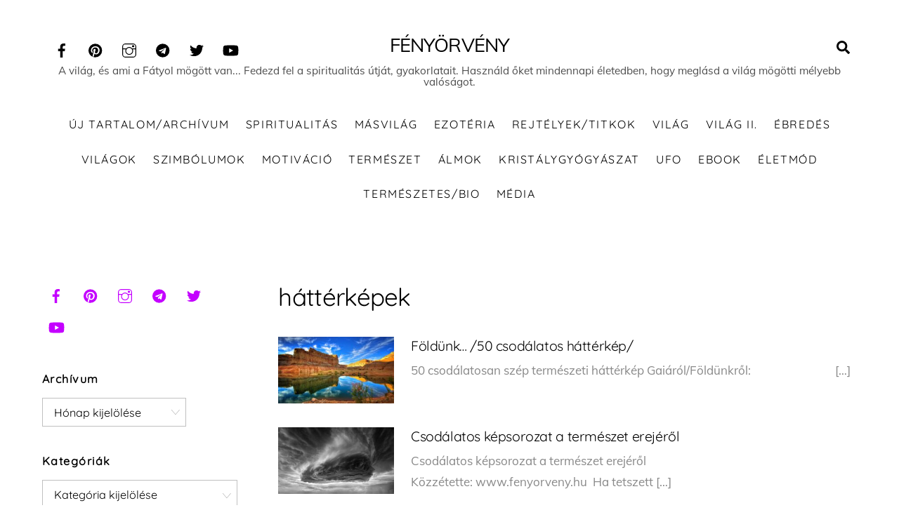

--- FILE ---
content_type: text/html; charset=UTF-8
request_url: https://www.fenyorveny.hu/tag/hatterkepek/
body_size: 33015
content:
<!DOCTYPE html>
<html dir="ltr" lang="hu" prefix="og: https://ogp.me/ns#">
<head>
        <meta charset="UTF-8">
        <meta name="viewport" content="width=device-width, initial-scale=1, minimum-scale=1">
        <style id="tb_inline_styles" data-no-optimize="1">.tb_animation_on{overflow-x:hidden}.themify_builder .wow{visibility:hidden;animation-fill-mode:both}[data-tf-animation]{will-change:transform,opacity,visibility}.themify_builder .tf_lax_done{transition-duration:.8s;transition-timing-function:cubic-bezier(.165,.84,.44,1)}[data-sticky-active].tb_sticky_scroll_active{z-index:1}[data-sticky-active].tb_sticky_scroll_active .hide-on-stick{display:none}@media(min-width:1281px){.hide-desktop{width:0!important;height:0!important;padding:0!important;visibility:hidden!important;margin:0!important;display:table-column!important;background:0!important}}@media(min-width:769px) and (max-width:1280px){.hide-tablet_landscape{width:0!important;height:0!important;padding:0!important;visibility:hidden!important;margin:0!important;display:table-column!important;background:0!important}}@media(min-width:681px) and (max-width:768px){.hide-tablet{width:0!important;height:0!important;padding:0!important;visibility:hidden!important;margin:0!important;display:table-column!important;background:0!important}}@media(max-width:680px){.hide-mobile{width:0!important;height:0!important;padding:0!important;visibility:hidden!important;margin:0!important;display:table-column!important;background:0!important}}@media(max-width:680px){
		    .themify_map.tf_map_loaded{width:100%!important}
		    .ui.builder_button,.ui.nav li a{padding:.525em 1.15em}
		    .fullheight>.row_inner:not(.tb_col_count_1){min-height:0}
	    }</style><noscript><style>.themify_builder .wow,.wow .tf_lazy{visibility:visible!important}</style></noscript>            <style id="tf_lazy_style" data-no-optimize="1">
                [data-tf-src]{
                    opacity:0
                }
                .tf_svg_lazy{
                    content-visibility:auto;
                    transition:filter .3s linear!important;filter:blur(25px);opacity:1;
                    transform:translateZ(0)
                }
                .tf_svg_lazy_loaded{
                    filter:blur(0)
                }
                .module[data-lazy],.module[data-lazy] .ui,.module_row[data-lazy]:not(.tb_first),.module_row[data-lazy]:not(.tb_first)>.row_inner,.module_row:not(.tb_first) .module_column[data-lazy],.module_row:not(.tb_first) .module_subrow[data-lazy],.module_subrow[data-lazy]>.subrow_inner{
                    background-image:none!important
                }
            </style>
            <noscript>
                <style>
                    [data-tf-src]{
                        display:none!important
                    }
                    .tf_svg_lazy{
                        filter:none!important;
                        opacity:1!important
                    }
                </style>
            </noscript>
                    <style id="tf_lazy_common" data-no-optimize="1">
                        img{
                max-width:100%;
                height:auto
            }
                                    .tf_fa{display:inline-block;width:1em;height:1em;stroke-width:0;stroke:currentColor;overflow:visible;fill:currentColor;pointer-events:none;vertical-align:middle;text-rendering:optimizeSpeed;buffered-rendering:static}#tf_svg symbol{overflow:visible}.tf_lazy{position:relative;visibility:visible;display:block;opacity:.3}.wow .tf_lazy{visibility:hidden;opacity:1;position:static;display:inline}div.tf_audio_lazy audio{visibility:hidden;height:0;display:inline}.mejs-container{visibility:visible}.tf_iframe_lazy{transition:opacity .3s ease-in-out;min-height:10px}.tf_carousel .tf_swiper-wrapper{display:flex}.tf_carousel .tf_swiper-slide{flex-shrink:0;opacity:0;width:100%;height:100%}.tf_carousel .tf_lazy{contain:none}.tf_swiper-wrapper>br,.tf_lazy.tf_swiper-wrapper .tf_lazy:after,.tf_lazy.tf_swiper-wrapper .tf_lazy:before{display:none}.tf_lazy:after,.tf_lazy:before{content:'';display:inline-block;position:absolute;width:10px!important;height:10px!important;margin:0 3px;top:50%!important;right:50%!important;left:auto!important;border-radius:100%;background-color:currentColor;visibility:visible;animation:tf-hrz-loader infinite .75s cubic-bezier(.2,.68,.18,1.08)}.tf_lazy:after{width:6px!important;height:6px!important;right:auto!important;left:50%!important;margin-top:3px;animation-delay:-.4s}@keyframes tf-hrz-loader{0%{transform:scale(1);opacity:1}50%{transform:scale(.1);opacity:.6}100%{transform:scale(1);opacity:1}}.tf_lazy_lightbox{position:fixed;background:rgba(11,11,11,.8);color:#ccc;top:0;left:0;display:flex;align-items:center;justify-content:center;z-index:999}.tf_lazy_lightbox .tf_lazy:after,.tf_lazy_lightbox .tf_lazy:before{background:#fff}.tf_vd_lazy,tf-lottie{display:flex;flex-wrap:wrap}tf-lottie{aspect-ratio:1.777}.tf_w.tf_vd_lazy video{width:100%;height:auto;position:static;object-fit:cover}
        </style>
        <title>háttérképek | FÉNYÖRVÉNY</title>
	<style>img:is([sizes="auto" i], [sizes^="auto," i]) { contain-intrinsic-size: 3000px 1500px }</style>
	
		<!-- All in One SEO 4.8.1.1 - aioseo.com -->
	<meta name="robots" content="max-image-preview:large" />
	<meta name="p:domain_verify" content="0b56270a76f9762d2f96a43af9831c46" />
	<link rel="canonical" href="https://www.fenyorveny.hu/tag/hatterkepek/" />
	<meta name="generator" content="All in One SEO (AIOSEO) 4.8.1.1" />
		<script type="application/ld+json" class="aioseo-schema">
			{"@context":"https:\/\/schema.org","@graph":[{"@type":"BreadcrumbList","@id":"https:\/\/www.fenyorveny.hu\/tag\/hatterkepek\/#breadcrumblist","itemListElement":[{"@type":"ListItem","@id":"https:\/\/www.fenyorveny.hu\/#listItem","position":1,"name":"Home","item":"https:\/\/www.fenyorveny.hu\/","nextItem":{"@type":"ListItem","@id":"https:\/\/www.fenyorveny.hu\/tag\/hatterkepek\/#listItem","name":"h\u00e1tt\u00e9rk\u00e9pek"}},{"@type":"ListItem","@id":"https:\/\/www.fenyorveny.hu\/tag\/hatterkepek\/#listItem","position":2,"name":"h\u00e1tt\u00e9rk\u00e9pek","previousItem":{"@type":"ListItem","@id":"https:\/\/www.fenyorveny.hu\/#listItem","name":"Home"}}]},{"@type":"CollectionPage","@id":"https:\/\/www.fenyorveny.hu\/tag\/hatterkepek\/#collectionpage","url":"https:\/\/www.fenyorveny.hu\/tag\/hatterkepek\/","name":"h\u00e1tt\u00e9rk\u00e9pek | F\u00c9NY\u00d6RV\u00c9NY","inLanguage":"hu-HU","isPartOf":{"@id":"https:\/\/www.fenyorveny.hu\/#website"},"breadcrumb":{"@id":"https:\/\/www.fenyorveny.hu\/tag\/hatterkepek\/#breadcrumblist"}},{"@type":"Organization","@id":"https:\/\/www.fenyorveny.hu\/#organization","name":"F\u00c9NY\u00d6RV\u00c9NY","description":"A vil\u00e1g, \u00e9s ami a F\u00e1tyol m\u00f6g\u00f6tt van... Fedezd fel a spiritualit\u00e1s \u00fatj\u00e1t, gyakorlatait. Haszn\u00e1ld \u0151ket mindennapi \u00e9letedben, hogy megl\u00e1sd a vil\u00e1g m\u00f6g\u00f6tti m\u00e9lyebb val\u00f3s\u00e1got.","url":"https:\/\/www.fenyorveny.hu\/"},{"@type":"WebSite","@id":"https:\/\/www.fenyorveny.hu\/#website","url":"https:\/\/www.fenyorveny.hu\/","name":"F\u00e9ny\u00f6rv\u00e9ny","description":"A vil\u00e1g, \u00e9s ami a F\u00e1tyol m\u00f6g\u00f6tt van... Fedezd fel a spiritualit\u00e1s \u00fatj\u00e1t, gyakorlatait. Haszn\u00e1ld \u0151ket mindennapi \u00e9letedben, hogy megl\u00e1sd a vil\u00e1g m\u00f6g\u00f6tti m\u00e9lyebb val\u00f3s\u00e1got.","inLanguage":"hu-HU","publisher":{"@id":"https:\/\/www.fenyorveny.hu\/#organization"}}]}
		</script>
		<!-- All in One SEO -->

<link rel="alternate" type="application/rss+xml" title="F&Eacute;NY&Ouml;RV&Eacute;NY &raquo; hírcsatorna" href="https://www.fenyorveny.hu/feed/" />
<link rel="alternate" type="application/rss+xml" title="F&Eacute;NY&Ouml;RV&Eacute;NY &raquo; hozzászólás hírcsatorna" href="https://www.fenyorveny.hu/comments/feed/" />
<link rel="alternate" type="application/rss+xml" title="F&Eacute;NY&Ouml;RV&Eacute;NY &raquo; háttérképek címke hírcsatorna" href="https://www.fenyorveny.hu/tag/hatterkepek/feed/" />
<style id='classic-theme-styles-inline-css'>
/*! This file is auto-generated */
.wp-block-button__link{color:#fff;background-color:#32373c;border-radius:9999px;box-shadow:none;text-decoration:none;padding:calc(.667em + 2px) calc(1.333em + 2px);font-size:1.125em}.wp-block-file__button{background:#32373c;color:#fff;text-decoration:none}
</style>
<style id='global-styles-inline-css'>
:root{--wp--preset--aspect-ratio--square: 1;--wp--preset--aspect-ratio--4-3: 4/3;--wp--preset--aspect-ratio--3-4: 3/4;--wp--preset--aspect-ratio--3-2: 3/2;--wp--preset--aspect-ratio--2-3: 2/3;--wp--preset--aspect-ratio--16-9: 16/9;--wp--preset--aspect-ratio--9-16: 9/16;--wp--preset--color--black: #000000;--wp--preset--color--cyan-bluish-gray: #abb8c3;--wp--preset--color--white: #ffffff;--wp--preset--color--pale-pink: #f78da7;--wp--preset--color--vivid-red: #cf2e2e;--wp--preset--color--luminous-vivid-orange: #ff6900;--wp--preset--color--luminous-vivid-amber: #fcb900;--wp--preset--color--light-green-cyan: #7bdcb5;--wp--preset--color--vivid-green-cyan: #00d084;--wp--preset--color--pale-cyan-blue: #8ed1fc;--wp--preset--color--vivid-cyan-blue: #0693e3;--wp--preset--color--vivid-purple: #9b51e0;--wp--preset--gradient--vivid-cyan-blue-to-vivid-purple: linear-gradient(135deg,rgba(6,147,227,1) 0%,rgb(155,81,224) 100%);--wp--preset--gradient--light-green-cyan-to-vivid-green-cyan: linear-gradient(135deg,rgb(122,220,180) 0%,rgb(0,208,130) 100%);--wp--preset--gradient--luminous-vivid-amber-to-luminous-vivid-orange: linear-gradient(135deg,rgba(252,185,0,1) 0%,rgba(255,105,0,1) 100%);--wp--preset--gradient--luminous-vivid-orange-to-vivid-red: linear-gradient(135deg,rgba(255,105,0,1) 0%,rgb(207,46,46) 100%);--wp--preset--gradient--very-light-gray-to-cyan-bluish-gray: linear-gradient(135deg,rgb(238,238,238) 0%,rgb(169,184,195) 100%);--wp--preset--gradient--cool-to-warm-spectrum: linear-gradient(135deg,rgb(74,234,220) 0%,rgb(151,120,209) 20%,rgb(207,42,186) 40%,rgb(238,44,130) 60%,rgb(251,105,98) 80%,rgb(254,248,76) 100%);--wp--preset--gradient--blush-light-purple: linear-gradient(135deg,rgb(255,206,236) 0%,rgb(152,150,240) 100%);--wp--preset--gradient--blush-bordeaux: linear-gradient(135deg,rgb(254,205,165) 0%,rgb(254,45,45) 50%,rgb(107,0,62) 100%);--wp--preset--gradient--luminous-dusk: linear-gradient(135deg,rgb(255,203,112) 0%,rgb(199,81,192) 50%,rgb(65,88,208) 100%);--wp--preset--gradient--pale-ocean: linear-gradient(135deg,rgb(255,245,203) 0%,rgb(182,227,212) 50%,rgb(51,167,181) 100%);--wp--preset--gradient--electric-grass: linear-gradient(135deg,rgb(202,248,128) 0%,rgb(113,206,126) 100%);--wp--preset--gradient--midnight: linear-gradient(135deg,rgb(2,3,129) 0%,rgb(40,116,252) 100%);--wp--preset--font-size--small: 13px;--wp--preset--font-size--medium: 20px;--wp--preset--font-size--large: 36px;--wp--preset--font-size--x-large: 42px;--wp--preset--spacing--20: 0.44rem;--wp--preset--spacing--30: 0.67rem;--wp--preset--spacing--40: 1rem;--wp--preset--spacing--50: 1.5rem;--wp--preset--spacing--60: 2.25rem;--wp--preset--spacing--70: 3.38rem;--wp--preset--spacing--80: 5.06rem;--wp--preset--shadow--natural: 6px 6px 9px rgba(0, 0, 0, 0.2);--wp--preset--shadow--deep: 12px 12px 50px rgba(0, 0, 0, 0.4);--wp--preset--shadow--sharp: 6px 6px 0px rgba(0, 0, 0, 0.2);--wp--preset--shadow--outlined: 6px 6px 0px -3px rgba(255, 255, 255, 1), 6px 6px rgba(0, 0, 0, 1);--wp--preset--shadow--crisp: 6px 6px 0px rgba(0, 0, 0, 1);}:where(.is-layout-flex){gap: 0.5em;}:where(.is-layout-grid){gap: 0.5em;}body .is-layout-flex{display: flex;}.is-layout-flex{flex-wrap: wrap;align-items: center;}.is-layout-flex > :is(*, div){margin: 0;}body .is-layout-grid{display: grid;}.is-layout-grid > :is(*, div){margin: 0;}:where(.wp-block-columns.is-layout-flex){gap: 2em;}:where(.wp-block-columns.is-layout-grid){gap: 2em;}:where(.wp-block-post-template.is-layout-flex){gap: 1.25em;}:where(.wp-block-post-template.is-layout-grid){gap: 1.25em;}.has-black-color{color: var(--wp--preset--color--black) !important;}.has-cyan-bluish-gray-color{color: var(--wp--preset--color--cyan-bluish-gray) !important;}.has-white-color{color: var(--wp--preset--color--white) !important;}.has-pale-pink-color{color: var(--wp--preset--color--pale-pink) !important;}.has-vivid-red-color{color: var(--wp--preset--color--vivid-red) !important;}.has-luminous-vivid-orange-color{color: var(--wp--preset--color--luminous-vivid-orange) !important;}.has-luminous-vivid-amber-color{color: var(--wp--preset--color--luminous-vivid-amber) !important;}.has-light-green-cyan-color{color: var(--wp--preset--color--light-green-cyan) !important;}.has-vivid-green-cyan-color{color: var(--wp--preset--color--vivid-green-cyan) !important;}.has-pale-cyan-blue-color{color: var(--wp--preset--color--pale-cyan-blue) !important;}.has-vivid-cyan-blue-color{color: var(--wp--preset--color--vivid-cyan-blue) !important;}.has-vivid-purple-color{color: var(--wp--preset--color--vivid-purple) !important;}.has-black-background-color{background-color: var(--wp--preset--color--black) !important;}.has-cyan-bluish-gray-background-color{background-color: var(--wp--preset--color--cyan-bluish-gray) !important;}.has-white-background-color{background-color: var(--wp--preset--color--white) !important;}.has-pale-pink-background-color{background-color: var(--wp--preset--color--pale-pink) !important;}.has-vivid-red-background-color{background-color: var(--wp--preset--color--vivid-red) !important;}.has-luminous-vivid-orange-background-color{background-color: var(--wp--preset--color--luminous-vivid-orange) !important;}.has-luminous-vivid-amber-background-color{background-color: var(--wp--preset--color--luminous-vivid-amber) !important;}.has-light-green-cyan-background-color{background-color: var(--wp--preset--color--light-green-cyan) !important;}.has-vivid-green-cyan-background-color{background-color: var(--wp--preset--color--vivid-green-cyan) !important;}.has-pale-cyan-blue-background-color{background-color: var(--wp--preset--color--pale-cyan-blue) !important;}.has-vivid-cyan-blue-background-color{background-color: var(--wp--preset--color--vivid-cyan-blue) !important;}.has-vivid-purple-background-color{background-color: var(--wp--preset--color--vivid-purple) !important;}.has-black-border-color{border-color: var(--wp--preset--color--black) !important;}.has-cyan-bluish-gray-border-color{border-color: var(--wp--preset--color--cyan-bluish-gray) !important;}.has-white-border-color{border-color: var(--wp--preset--color--white) !important;}.has-pale-pink-border-color{border-color: var(--wp--preset--color--pale-pink) !important;}.has-vivid-red-border-color{border-color: var(--wp--preset--color--vivid-red) !important;}.has-luminous-vivid-orange-border-color{border-color: var(--wp--preset--color--luminous-vivid-orange) !important;}.has-luminous-vivid-amber-border-color{border-color: var(--wp--preset--color--luminous-vivid-amber) !important;}.has-light-green-cyan-border-color{border-color: var(--wp--preset--color--light-green-cyan) !important;}.has-vivid-green-cyan-border-color{border-color: var(--wp--preset--color--vivid-green-cyan) !important;}.has-pale-cyan-blue-border-color{border-color: var(--wp--preset--color--pale-cyan-blue) !important;}.has-vivid-cyan-blue-border-color{border-color: var(--wp--preset--color--vivid-cyan-blue) !important;}.has-vivid-purple-border-color{border-color: var(--wp--preset--color--vivid-purple) !important;}.has-vivid-cyan-blue-to-vivid-purple-gradient-background{background: var(--wp--preset--gradient--vivid-cyan-blue-to-vivid-purple) !important;}.has-light-green-cyan-to-vivid-green-cyan-gradient-background{background: var(--wp--preset--gradient--light-green-cyan-to-vivid-green-cyan) !important;}.has-luminous-vivid-amber-to-luminous-vivid-orange-gradient-background{background: var(--wp--preset--gradient--luminous-vivid-amber-to-luminous-vivid-orange) !important;}.has-luminous-vivid-orange-to-vivid-red-gradient-background{background: var(--wp--preset--gradient--luminous-vivid-orange-to-vivid-red) !important;}.has-very-light-gray-to-cyan-bluish-gray-gradient-background{background: var(--wp--preset--gradient--very-light-gray-to-cyan-bluish-gray) !important;}.has-cool-to-warm-spectrum-gradient-background{background: var(--wp--preset--gradient--cool-to-warm-spectrum) !important;}.has-blush-light-purple-gradient-background{background: var(--wp--preset--gradient--blush-light-purple) !important;}.has-blush-bordeaux-gradient-background{background: var(--wp--preset--gradient--blush-bordeaux) !important;}.has-luminous-dusk-gradient-background{background: var(--wp--preset--gradient--luminous-dusk) !important;}.has-pale-ocean-gradient-background{background: var(--wp--preset--gradient--pale-ocean) !important;}.has-electric-grass-gradient-background{background: var(--wp--preset--gradient--electric-grass) !important;}.has-midnight-gradient-background{background: var(--wp--preset--gradient--midnight) !important;}.has-small-font-size{font-size: var(--wp--preset--font-size--small) !important;}.has-medium-font-size{font-size: var(--wp--preset--font-size--medium) !important;}.has-large-font-size{font-size: var(--wp--preset--font-size--large) !important;}.has-x-large-font-size{font-size: var(--wp--preset--font-size--x-large) !important;}
:where(.wp-block-post-template.is-layout-flex){gap: 1.25em;}:where(.wp-block-post-template.is-layout-grid){gap: 1.25em;}
:where(.wp-block-columns.is-layout-flex){gap: 2em;}:where(.wp-block-columns.is-layout-grid){gap: 2em;}
:root :where(.wp-block-pullquote){font-size: 1.5em;line-height: 1.6;}
</style>
<style id='akismet-widget-style-inline-css'>

			.a-stats {
				--akismet-color-mid-green: #357b49;
				--akismet-color-white: #fff;
				--akismet-color-light-grey: #f6f7f7;

				max-width: 350px;
				width: auto;
			}

			.a-stats * {
				all: unset;
				box-sizing: border-box;
			}

			.a-stats strong {
				font-weight: 600;
			}

			.a-stats a.a-stats__link,
			.a-stats a.a-stats__link:visited,
			.a-stats a.a-stats__link:active {
				background: var(--akismet-color-mid-green);
				border: none;
				box-shadow: none;
				border-radius: 8px;
				color: var(--akismet-color-white);
				cursor: pointer;
				display: block;
				font-family: -apple-system, BlinkMacSystemFont, 'Segoe UI', 'Roboto', 'Oxygen-Sans', 'Ubuntu', 'Cantarell', 'Helvetica Neue', sans-serif;
				font-weight: 500;
				padding: 12px;
				text-align: center;
				text-decoration: none;
				transition: all 0.2s ease;
			}

			/* Extra specificity to deal with TwentyTwentyOne focus style */
			.widget .a-stats a.a-stats__link:focus {
				background: var(--akismet-color-mid-green);
				color: var(--akismet-color-white);
				text-decoration: none;
			}

			.a-stats a.a-stats__link:hover {
				filter: brightness(110%);
				box-shadow: 0 4px 12px rgba(0, 0, 0, 0.06), 0 0 2px rgba(0, 0, 0, 0.16);
			}

			.a-stats .count {
				color: var(--akismet-color-white);
				display: block;
				font-size: 1.5em;
				line-height: 1.4;
				padding: 0 13px;
				white-space: nowrap;
			}
		
</style>
<link rel="preload" href="https://www.fenyorveny.hu/wp-content/plugins/sassy-social-share/public/css/sassy-social-share-public.css?ver=3.3.72" as="style"><link rel='stylesheet' id='heateor_sss_frontend_css-css' href='https://www.fenyorveny.hu/wp-content/plugins/sassy-social-share/public/css/sassy-social-share-public.css?ver=3.3.72' media='all' />
<style id='heateor_sss_frontend_css-inline-css'>
.heateor_sss_button_instagram span.heateor_sss_svg,a.heateor_sss_instagram span.heateor_sss_svg{background:radial-gradient(circle at 30% 107%,#fdf497 0,#fdf497 5%,#fd5949 45%,#d6249f 60%,#285aeb 90%)}.heateor_sss_horizontal_sharing .heateor_sss_svg,.heateor_sss_standard_follow_icons_container .heateor_sss_svg{color:#fff;border-width:0px;border-style:solid;border-color:transparent}.heateor_sss_horizontal_sharing .heateorSssTCBackground{color:#666}.heateor_sss_horizontal_sharing span.heateor_sss_svg:hover,.heateor_sss_standard_follow_icons_container span.heateor_sss_svg:hover{border-color:transparent;}.heateor_sss_vertical_sharing span.heateor_sss_svg,.heateor_sss_floating_follow_icons_container span.heateor_sss_svg{color:#fff;border-width:0px;border-style:solid;border-color:transparent;}.heateor_sss_vertical_sharing .heateorSssTCBackground{color:#666;}.heateor_sss_vertical_sharing span.heateor_sss_svg:hover,.heateor_sss_floating_follow_icons_container span.heateor_sss_svg:hover{border-color:transparent;}div.heateorSssSharingArrow{display:none}
</style>
<link rel="preload" href="https://www.fenyorveny.hu/wp-content/uploads/smile_fonts/Defaults/Defaults.css?ver=3.19.14" as="style"><link rel='stylesheet' id='bsf-Defaults-css' href='https://www.fenyorveny.hu/wp-content/uploads/smile_fonts/Defaults/Defaults.css?ver=3.19.14' media='all' />
<script src="https://www.fenyorveny.hu/wp-includes/js/jquery/jquery.min.js?ver=3.7.1" id="jquery-core-js"></script>
<script id="heateor_sss_sharing_js-js-before">
function heateorSssLoadEvent(e) {var t=window.onload;if (typeof window.onload!="function") {window.onload=e}else{window.onload=function() {t();e()}}};	var heateorSssSharingAjaxUrl = 'https://www.fenyorveny.hu/wp-admin/admin-ajax.php', heateorSssCloseIconPath = 'https://www.fenyorveny.hu/wp-content/plugins/sassy-social-share/public/../images/close.png', heateorSssPluginIconPath = 'https://www.fenyorveny.hu/wp-content/plugins/sassy-social-share/public/../images/logo.png', heateorSssHorizontalSharingCountEnable = 0, heateorSssVerticalSharingCountEnable = 0, heateorSssSharingOffset = -10; var heateorSssMobileStickySharingEnabled = 0;var heateorSssCopyLinkMessage = "Link copied.";var heateorSssUrlCountFetched = [], heateorSssSharesText = 'Shares', heateorSssShareText = 'Share';function heateorSssPopup(e) {window.open(e,"popUpWindow","height=400,width=600,left=400,top=100,resizable,scrollbars,toolbar=0,personalbar=0,menubar=no,location=no,directories=no,status")}
</script>
<script src="https://www.fenyorveny.hu/wp-content/plugins/sassy-social-share/public/js/sassy-social-share-public.js?ver=3.3.72" id="heateor_sss_sharing_js-js"></script>

<!-- Google tag (gtag.js) snippet added by Site Kit -->

<!-- Google Analytics snippet added by Site Kit -->
<script src="https://www.googletagmanager.com/gtag/js?id=GT-5R4ZSJT" id="google_gtagjs-js" async></script>
<script id="google_gtagjs-js-after">
window.dataLayer = window.dataLayer || [];function gtag(){dataLayer.push(arguments);}
gtag("set","linker",{"domains":["www.fenyorveny.hu"]});
gtag("js", new Date());
gtag("set", "developer_id.dZTNiMT", true);
gtag("config", "GT-5R4ZSJT");
</script>

<!-- End Google tag (gtag.js) snippet added by Site Kit -->
<link rel="https://api.w.org/" href="https://www.fenyorveny.hu/wp-json/" /><link rel="alternate" title="JSON" type="application/json" href="https://www.fenyorveny.hu/wp-json/wp/v2/tags/2193" /><link rel="EditURI" type="application/rsd+xml" title="RSD" href="https://www.fenyorveny.hu/xmlrpc.php?rsd" />
<meta name="generator" content="WordPress 6.7.4" />
<meta name="generator" content="Site Kit by Google 1.149.1" />
	<style>
	@keyframes themifyAnimatedBG{
		0%{background-color:#33baab}100%{background-color:#e33b9e}50%{background-color:#4961d7}33.3%{background-color:#2ea85c}25%{background-color:#2bb8ed}20%{background-color:#dd5135}
	}
	.module_row.animated-bg{
		animation:themifyAnimatedBG 30000ms infinite alternate
	}
	</style>
	<meta name="generator" content="Powered by WPBakery Page Builder - drag and drop page builder for WordPress."/>
<link rel="prefetch" href="https://www.fenyorveny.hu/wp-content/themes/themify-ultra/js/themify.script.min.js?ver=7.2.6" as="script" fetchpriority="low"><link rel="prefetch" href="https://www.fenyorveny.hu/wp-content/themes/themify-ultra/themify/js/modules/themify.sidemenu.min.js?ver=7.2.2" as="script" fetchpriority="low"><link rel="preload" href="https://www.fenyorveny.hu/wp-content/uploads/2014/04/1-1-260x150.jpg" as="image" fetchpriority="high"><style id="tf_gf_fonts_style">@font-face{font-family:'Muli';font-style:italic;font-weight:300;font-display:swap;src:url(https://www.fenyorveny.hu/wp-content/uploads/2024/04/7Au-p_0qiz-afTf2IALT8kU.woff2) format("woff2");unicode-range:U+0102-0103,U+0110-0111,U+0128-0129,U+0168-0169,U+01A0-01A1,U+01AF-01B0,U+0300-0301,U+0303-0304,U+0308-0309,U+0323,U+0329,U+1EA0-1EF9,U+20AB;}@font-face{font-family:'Muli';font-style:italic;font-weight:300;font-display:swap;src:url(https://www.fenyorveny.hu/wp-content/uploads/2024/04/7Au-p_0qiz-afTf2IQLT8kU.woff2) format("woff2");unicode-range:U+0100-02BA,U+02BD-02C5,U+02C7-02CC,U+02CE-02D7,U+02DD-02FF,U+0304,U+0308,U+0329,U+1D00-1DBF,U+1E00-1E9F,U+1EF2-1EFF,U+2020,U+20A0-20AB,U+20AD-20C0,U+2113,U+2C60-2C7F,U+A720-A7FF;}@font-face{font-family:'Muli';font-style:italic;font-weight:300;font-display:swap;src:url(https://www.fenyorveny.hu/wp-content/uploads/2024/04/7Au-p_0qiz-afTf2LwLT.woff2) format("woff2");unicode-range:U+0000-00FF,U+0131,U+0152-0153,U+02BB-02BC,U+02C6,U+02DA,U+02DC,U+0304,U+0308,U+0329,U+2000-206F,U+20AC,U+2122,U+2191,U+2193,U+2212,U+2215,U+FEFF,U+FFFD;}@font-face{font-family:'Muli';font-style:italic;font-display:swap;src:url(https://www.fenyorveny.hu/wp-content/uploads/2024/04/7Au-p_0qiz-afTf2IALT8kU.woff2) format("woff2");unicode-range:U+0102-0103,U+0110-0111,U+0128-0129,U+0168-0169,U+01A0-01A1,U+01AF-01B0,U+0300-0301,U+0303-0304,U+0308-0309,U+0323,U+0329,U+1EA0-1EF9,U+20AB;}@font-face{font-family:'Muli';font-style:italic;font-display:swap;src:url(https://www.fenyorveny.hu/wp-content/uploads/2024/04/7Au-p_0qiz-afTf2IQLT8kU.woff2) format("woff2");unicode-range:U+0100-02BA,U+02BD-02C5,U+02C7-02CC,U+02CE-02D7,U+02DD-02FF,U+0304,U+0308,U+0329,U+1D00-1DBF,U+1E00-1E9F,U+1EF2-1EFF,U+2020,U+20A0-20AB,U+20AD-20C0,U+2113,U+2C60-2C7F,U+A720-A7FF;}@font-face{font-family:'Muli';font-style:italic;font-display:swap;src:url(https://www.fenyorveny.hu/wp-content/uploads/2024/04/7Au-p_0qiz-afTf2LwLT.woff2) format("woff2");unicode-range:U+0000-00FF,U+0131,U+0152-0153,U+02BB-02BC,U+02C6,U+02DA,U+02DC,U+0304,U+0308,U+0329,U+2000-206F,U+20AC,U+2122,U+2191,U+2193,U+2212,U+2215,U+FEFF,U+FFFD;}@font-face{font-family:'Muli';font-style:italic;font-weight:600;font-display:swap;src:url(https://www.fenyorveny.hu/wp-content/uploads/2024/04/7Au-p_0qiz-afTf2IALT8kU.woff2) format("woff2");unicode-range:U+0102-0103,U+0110-0111,U+0128-0129,U+0168-0169,U+01A0-01A1,U+01AF-01B0,U+0300-0301,U+0303-0304,U+0308-0309,U+0323,U+0329,U+1EA0-1EF9,U+20AB;}@font-face{font-family:'Muli';font-style:italic;font-weight:600;font-display:swap;src:url(https://www.fenyorveny.hu/wp-content/uploads/2024/04/7Au-p_0qiz-afTf2IQLT8kU.woff2) format("woff2");unicode-range:U+0100-02BA,U+02BD-02C5,U+02C7-02CC,U+02CE-02D7,U+02DD-02FF,U+0304,U+0308,U+0329,U+1D00-1DBF,U+1E00-1E9F,U+1EF2-1EFF,U+2020,U+20A0-20AB,U+20AD-20C0,U+2113,U+2C60-2C7F,U+A720-A7FF;}@font-face{font-family:'Muli';font-style:italic;font-weight:600;font-display:swap;src:url(https://www.fenyorveny.hu/wp-content/uploads/2024/04/7Au-p_0qiz-afTf2LwLT.woff2) format("woff2");unicode-range:U+0000-00FF,U+0131,U+0152-0153,U+02BB-02BC,U+02C6,U+02DA,U+02DC,U+0304,U+0308,U+0329,U+2000-206F,U+20AC,U+2122,U+2191,U+2193,U+2212,U+2215,U+FEFF,U+FFFD;}@font-face{font-family:'Muli';font-style:italic;font-weight:700;font-display:swap;src:url(https://www.fenyorveny.hu/wp-content/uploads/2024/04/7Au-p_0qiz-afTf2IALT8kU.woff2) format("woff2");unicode-range:U+0102-0103,U+0110-0111,U+0128-0129,U+0168-0169,U+01A0-01A1,U+01AF-01B0,U+0300-0301,U+0303-0304,U+0308-0309,U+0323,U+0329,U+1EA0-1EF9,U+20AB;}@font-face{font-family:'Muli';font-style:italic;font-weight:700;font-display:swap;src:url(https://www.fenyorveny.hu/wp-content/uploads/2024/04/7Au-p_0qiz-afTf2IQLT8kU.woff2) format("woff2");unicode-range:U+0100-02BA,U+02BD-02C5,U+02C7-02CC,U+02CE-02D7,U+02DD-02FF,U+0304,U+0308,U+0329,U+1D00-1DBF,U+1E00-1E9F,U+1EF2-1EFF,U+2020,U+20A0-20AB,U+20AD-20C0,U+2113,U+2C60-2C7F,U+A720-A7FF;}@font-face{font-family:'Muli';font-style:italic;font-weight:700;font-display:swap;src:url(https://www.fenyorveny.hu/wp-content/uploads/2024/04/7Au-p_0qiz-afTf2LwLT.woff2) format("woff2");unicode-range:U+0000-00FF,U+0131,U+0152-0153,U+02BB-02BC,U+02C6,U+02DA,U+02DC,U+0304,U+0308,U+0329,U+2000-206F,U+20AC,U+2122,U+2191,U+2193,U+2212,U+2215,U+FEFF,U+FFFD;}@font-face{font-family:'Muli';font-weight:300;font-display:swap;src:url(https://www.fenyorveny.hu/wp-content/uploads/2024/04/7Auwp_0qiz-afT3GLRrX.woff2) format("woff2");unicode-range:U+0102-0103,U+0110-0111,U+0128-0129,U+0168-0169,U+01A0-01A1,U+01AF-01B0,U+0300-0301,U+0303-0304,U+0308-0309,U+0323,U+0329,U+1EA0-1EF9,U+20AB;}@font-face{font-family:'Muli';font-weight:300;font-display:swap;src:url(https://www.fenyorveny.hu/wp-content/uploads/2024/04/7Auwp_0qiz-afTzGLRrX.woff2) format("woff2");unicode-range:U+0100-02BA,U+02BD-02C5,U+02C7-02CC,U+02CE-02D7,U+02DD-02FF,U+0304,U+0308,U+0329,U+1D00-1DBF,U+1E00-1E9F,U+1EF2-1EFF,U+2020,U+20A0-20AB,U+20AD-20C0,U+2113,U+2C60-2C7F,U+A720-A7FF;}@font-face{font-family:'Muli';font-weight:300;font-display:swap;src:url(https://www.fenyorveny.hu/wp-content/uploads/2024/04/7Auwp_0qiz-afTLGLQ.woff2) format("woff2");unicode-range:U+0000-00FF,U+0131,U+0152-0153,U+02BB-02BC,U+02C6,U+02DA,U+02DC,U+0304,U+0308,U+0329,U+2000-206F,U+20AC,U+2122,U+2191,U+2193,U+2212,U+2215,U+FEFF,U+FFFD;}@font-face{font-family:'Muli';font-display:swap;src:url(https://www.fenyorveny.hu/wp-content/uploads/2024/04/7Auwp_0qiz-afT3GLRrX.woff2) format("woff2");unicode-range:U+0102-0103,U+0110-0111,U+0128-0129,U+0168-0169,U+01A0-01A1,U+01AF-01B0,U+0300-0301,U+0303-0304,U+0308-0309,U+0323,U+0329,U+1EA0-1EF9,U+20AB;}@font-face{font-family:'Muli';font-display:swap;src:url(https://www.fenyorveny.hu/wp-content/uploads/2024/04/7Auwp_0qiz-afTzGLRrX.woff2) format("woff2");unicode-range:U+0100-02BA,U+02BD-02C5,U+02C7-02CC,U+02CE-02D7,U+02DD-02FF,U+0304,U+0308,U+0329,U+1D00-1DBF,U+1E00-1E9F,U+1EF2-1EFF,U+2020,U+20A0-20AB,U+20AD-20C0,U+2113,U+2C60-2C7F,U+A720-A7FF;}@font-face{font-family:'Muli';font-display:swap;src:url(https://www.fenyorveny.hu/wp-content/uploads/2024/04/7Auwp_0qiz-afTLGLQ.woff2) format("woff2");unicode-range:U+0000-00FF,U+0131,U+0152-0153,U+02BB-02BC,U+02C6,U+02DA,U+02DC,U+0304,U+0308,U+0329,U+2000-206F,U+20AC,U+2122,U+2191,U+2193,U+2212,U+2215,U+FEFF,U+FFFD;}@font-face{font-family:'Muli';font-weight:600;font-display:swap;src:url(https://www.fenyorveny.hu/wp-content/uploads/2024/04/7Auwp_0qiz-afT3GLRrX.woff2) format("woff2");unicode-range:U+0102-0103,U+0110-0111,U+0128-0129,U+0168-0169,U+01A0-01A1,U+01AF-01B0,U+0300-0301,U+0303-0304,U+0308-0309,U+0323,U+0329,U+1EA0-1EF9,U+20AB;}@font-face{font-family:'Muli';font-weight:600;font-display:swap;src:url(https://www.fenyorveny.hu/wp-content/uploads/2024/04/7Auwp_0qiz-afTzGLRrX.woff2) format("woff2");unicode-range:U+0100-02BA,U+02BD-02C5,U+02C7-02CC,U+02CE-02D7,U+02DD-02FF,U+0304,U+0308,U+0329,U+1D00-1DBF,U+1E00-1E9F,U+1EF2-1EFF,U+2020,U+20A0-20AB,U+20AD-20C0,U+2113,U+2C60-2C7F,U+A720-A7FF;}@font-face{font-family:'Muli';font-weight:600;font-display:swap;src:url(https://www.fenyorveny.hu/wp-content/uploads/2024/04/7Auwp_0qiz-afTLGLQ.woff2) format("woff2");unicode-range:U+0000-00FF,U+0131,U+0152-0153,U+02BB-02BC,U+02C6,U+02DA,U+02DC,U+0304,U+0308,U+0329,U+2000-206F,U+20AC,U+2122,U+2191,U+2193,U+2212,U+2215,U+FEFF,U+FFFD;}@font-face{font-family:'Muli';font-weight:700;font-display:swap;src:url(https://www.fenyorveny.hu/wp-content/uploads/2024/04/7Auwp_0qiz-afT3GLRrX.woff2) format("woff2");unicode-range:U+0102-0103,U+0110-0111,U+0128-0129,U+0168-0169,U+01A0-01A1,U+01AF-01B0,U+0300-0301,U+0303-0304,U+0308-0309,U+0323,U+0329,U+1EA0-1EF9,U+20AB;}@font-face{font-family:'Muli';font-weight:700;font-display:swap;src:url(https://www.fenyorveny.hu/wp-content/uploads/2024/04/7Auwp_0qiz-afTzGLRrX.woff2) format("woff2");unicode-range:U+0100-02BA,U+02BD-02C5,U+02C7-02CC,U+02CE-02D7,U+02DD-02FF,U+0304,U+0308,U+0329,U+1D00-1DBF,U+1E00-1E9F,U+1EF2-1EFF,U+2020,U+20A0-20AB,U+20AD-20C0,U+2113,U+2C60-2C7F,U+A720-A7FF;}@font-face{font-family:'Muli';font-weight:700;font-display:swap;src:url(https://www.fenyorveny.hu/wp-content/uploads/2024/04/7Auwp_0qiz-afTLGLQ.woff2) format("woff2");unicode-range:U+0000-00FF,U+0131,U+0152-0153,U+02BB-02BC,U+02C6,U+02DA,U+02DC,U+0304,U+0308,U+0329,U+2000-206F,U+20AC,U+2122,U+2191,U+2193,U+2212,U+2215,U+FEFF,U+FFFD;}@font-face{font-family:'Playfair Display';font-style:italic;font-display:swap;src:url(https://www.fenyorveny.hu/wp-content/uploads/2024/04/nuFkD-vYSZviVYUb_rj3ij__anPXDTnohkk72xU.woff2) format("woff2");unicode-range:U+0301,U+0400-045F,U+0490-0491,U+04B0-04B1,U+2116;}@font-face{font-family:'Playfair Display';font-style:italic;font-display:swap;src:url(https://www.fenyorveny.hu/wp-content/uploads/2024/04/nuFkD-vYSZviVYUb_rj3ij__anPXDTnojUk72xU.woff2) format("woff2");unicode-range:U+0102-0103,U+0110-0111,U+0128-0129,U+0168-0169,U+01A0-01A1,U+01AF-01B0,U+0300-0301,U+0303-0304,U+0308-0309,U+0323,U+0329,U+1EA0-1EF9,U+20AB;}@font-face{font-family:'Playfair Display';font-style:italic;font-display:swap;src:url(https://www.fenyorveny.hu/wp-content/uploads/2024/04/nuFkD-vYSZviVYUb_rj3ij__anPXDTnojEk72xU.woff2) format("woff2");unicode-range:U+0100-02BA,U+02BD-02C5,U+02C7-02CC,U+02CE-02D7,U+02DD-02FF,U+0304,U+0308,U+0329,U+1D00-1DBF,U+1E00-1E9F,U+1EF2-1EFF,U+2020,U+20A0-20AB,U+20AD-20C0,U+2113,U+2C60-2C7F,U+A720-A7FF;}@font-face{font-family:'Playfair Display';font-style:italic;font-display:swap;src:url(https://www.fenyorveny.hu/wp-content/uploads/2024/04/nuFkD-vYSZviVYUb_rj3ij__anPXDTnogkk7.woff2) format("woff2");unicode-range:U+0000-00FF,U+0131,U+0152-0153,U+02BB-02BC,U+02C6,U+02DA,U+02DC,U+0304,U+0308,U+0329,U+2000-206F,U+20AC,U+2122,U+2191,U+2193,U+2212,U+2215,U+FEFF,U+FFFD;}@font-face{font-family:'Playfair Display';font-style:italic;font-weight:700;font-display:swap;src:url(https://www.fenyorveny.hu/wp-content/uploads/2024/04/nuFkD-vYSZviVYUb_rj3ij__anPXDTnohkk72xU.woff2) format("woff2");unicode-range:U+0301,U+0400-045F,U+0490-0491,U+04B0-04B1,U+2116;}@font-face{font-family:'Playfair Display';font-style:italic;font-weight:700;font-display:swap;src:url(https://www.fenyorveny.hu/wp-content/uploads/2024/04/nuFkD-vYSZviVYUb_rj3ij__anPXDTnojUk72xU.woff2) format("woff2");unicode-range:U+0102-0103,U+0110-0111,U+0128-0129,U+0168-0169,U+01A0-01A1,U+01AF-01B0,U+0300-0301,U+0303-0304,U+0308-0309,U+0323,U+0329,U+1EA0-1EF9,U+20AB;}@font-face{font-family:'Playfair Display';font-style:italic;font-weight:700;font-display:swap;src:url(https://www.fenyorveny.hu/wp-content/uploads/2024/04/nuFkD-vYSZviVYUb_rj3ij__anPXDTnojEk72xU.woff2) format("woff2");unicode-range:U+0100-02BA,U+02BD-02C5,U+02C7-02CC,U+02CE-02D7,U+02DD-02FF,U+0304,U+0308,U+0329,U+1D00-1DBF,U+1E00-1E9F,U+1EF2-1EFF,U+2020,U+20A0-20AB,U+20AD-20C0,U+2113,U+2C60-2C7F,U+A720-A7FF;}@font-face{font-family:'Playfair Display';font-style:italic;font-weight:700;font-display:swap;src:url(https://www.fenyorveny.hu/wp-content/uploads/2024/04/nuFkD-vYSZviVYUb_rj3ij__anPXDTnogkk7.woff2) format("woff2");unicode-range:U+0000-00FF,U+0131,U+0152-0153,U+02BB-02BC,U+02C6,U+02DA,U+02DC,U+0304,U+0308,U+0329,U+2000-206F,U+20AC,U+2122,U+2191,U+2193,U+2212,U+2215,U+FEFF,U+FFFD;}@font-face{font-family:'Playfair Display';font-style:italic;font-weight:900;font-display:swap;src:url(https://www.fenyorveny.hu/wp-content/uploads/2024/04/nuFkD-vYSZviVYUb_rj3ij__anPXDTnohkk72xU.woff2) format("woff2");unicode-range:U+0301,U+0400-045F,U+0490-0491,U+04B0-04B1,U+2116;}@font-face{font-family:'Playfair Display';font-style:italic;font-weight:900;font-display:swap;src:url(https://www.fenyorveny.hu/wp-content/uploads/2024/04/nuFkD-vYSZviVYUb_rj3ij__anPXDTnojUk72xU.woff2) format("woff2");unicode-range:U+0102-0103,U+0110-0111,U+0128-0129,U+0168-0169,U+01A0-01A1,U+01AF-01B0,U+0300-0301,U+0303-0304,U+0308-0309,U+0323,U+0329,U+1EA0-1EF9,U+20AB;}@font-face{font-family:'Playfair Display';font-style:italic;font-weight:900;font-display:swap;src:url(https://www.fenyorveny.hu/wp-content/uploads/2024/04/nuFkD-vYSZviVYUb_rj3ij__anPXDTnojEk72xU.woff2) format("woff2");unicode-range:U+0100-02BA,U+02BD-02C5,U+02C7-02CC,U+02CE-02D7,U+02DD-02FF,U+0304,U+0308,U+0329,U+1D00-1DBF,U+1E00-1E9F,U+1EF2-1EFF,U+2020,U+20A0-20AB,U+20AD-20C0,U+2113,U+2C60-2C7F,U+A720-A7FF;}@font-face{font-family:'Playfair Display';font-style:italic;font-weight:900;font-display:swap;src:url(https://www.fenyorveny.hu/wp-content/uploads/2024/04/nuFkD-vYSZviVYUb_rj3ij__anPXDTnogkk7.woff2) format("woff2");unicode-range:U+0000-00FF,U+0131,U+0152-0153,U+02BB-02BC,U+02C6,U+02DA,U+02DC,U+0304,U+0308,U+0329,U+2000-206F,U+20AC,U+2122,U+2191,U+2193,U+2212,U+2215,U+FEFF,U+FFFD;}@font-face{font-family:'Playfair Display';font-display:swap;src:url(https://www.fenyorveny.hu/wp-content/uploads/2024/04/nuFiD-vYSZviVYUb_rj3ij__anPXDTjYgFE_.woff2) format("woff2");unicode-range:U+0301,U+0400-045F,U+0490-0491,U+04B0-04B1,U+2116;}@font-face{font-family:'Playfair Display';font-display:swap;src:url(https://www.fenyorveny.hu/wp-content/uploads/2024/04/nuFiD-vYSZviVYUb_rj3ij__anPXDTPYgFE_.woff2) format("woff2");unicode-range:U+0102-0103,U+0110-0111,U+0128-0129,U+0168-0169,U+01A0-01A1,U+01AF-01B0,U+0300-0301,U+0303-0304,U+0308-0309,U+0323,U+0329,U+1EA0-1EF9,U+20AB;}@font-face{font-family:'Playfair Display';font-display:swap;src:url(https://www.fenyorveny.hu/wp-content/uploads/2024/04/nuFiD-vYSZviVYUb_rj3ij__anPXDTLYgFE_.woff2) format("woff2");unicode-range:U+0100-02BA,U+02BD-02C5,U+02C7-02CC,U+02CE-02D7,U+02DD-02FF,U+0304,U+0308,U+0329,U+1D00-1DBF,U+1E00-1E9F,U+1EF2-1EFF,U+2020,U+20A0-20AB,U+20AD-20C0,U+2113,U+2C60-2C7F,U+A720-A7FF;}@font-face{font-family:'Playfair Display';font-display:swap;src:url(https://www.fenyorveny.hu/wp-content/uploads/2024/04/nuFiD-vYSZviVYUb_rj3ij__anPXDTzYgA.woff2) format("woff2");unicode-range:U+0000-00FF,U+0131,U+0152-0153,U+02BB-02BC,U+02C6,U+02DA,U+02DC,U+0304,U+0308,U+0329,U+2000-206F,U+20AC,U+2122,U+2191,U+2193,U+2212,U+2215,U+FEFF,U+FFFD;}@font-face{font-family:'Playfair Display';font-weight:700;font-display:swap;src:url(https://www.fenyorveny.hu/wp-content/uploads/2024/04/nuFiD-vYSZviVYUb_rj3ij__anPXDTjYgFE_.woff2) format("woff2");unicode-range:U+0301,U+0400-045F,U+0490-0491,U+04B0-04B1,U+2116;}@font-face{font-family:'Playfair Display';font-weight:700;font-display:swap;src:url(https://www.fenyorveny.hu/wp-content/uploads/2024/04/nuFiD-vYSZviVYUb_rj3ij__anPXDTPYgFE_.woff2) format("woff2");unicode-range:U+0102-0103,U+0110-0111,U+0128-0129,U+0168-0169,U+01A0-01A1,U+01AF-01B0,U+0300-0301,U+0303-0304,U+0308-0309,U+0323,U+0329,U+1EA0-1EF9,U+20AB;}@font-face{font-family:'Playfair Display';font-weight:700;font-display:swap;src:url(https://www.fenyorveny.hu/wp-content/uploads/2024/04/nuFiD-vYSZviVYUb_rj3ij__anPXDTLYgFE_.woff2) format("woff2");unicode-range:U+0100-02BA,U+02BD-02C5,U+02C7-02CC,U+02CE-02D7,U+02DD-02FF,U+0304,U+0308,U+0329,U+1D00-1DBF,U+1E00-1E9F,U+1EF2-1EFF,U+2020,U+20A0-20AB,U+20AD-20C0,U+2113,U+2C60-2C7F,U+A720-A7FF;}@font-face{font-family:'Playfair Display';font-weight:700;font-display:swap;src:url(https://www.fenyorveny.hu/wp-content/uploads/2024/04/nuFiD-vYSZviVYUb_rj3ij__anPXDTzYgA.woff2) format("woff2");unicode-range:U+0000-00FF,U+0131,U+0152-0153,U+02BB-02BC,U+02C6,U+02DA,U+02DC,U+0304,U+0308,U+0329,U+2000-206F,U+20AC,U+2122,U+2191,U+2193,U+2212,U+2215,U+FEFF,U+FFFD;}@font-face{font-family:'Playfair Display';font-weight:900;font-display:swap;src:url(https://www.fenyorveny.hu/wp-content/uploads/2024/04/nuFiD-vYSZviVYUb_rj3ij__anPXDTjYgFE_.woff2) format("woff2");unicode-range:U+0301,U+0400-045F,U+0490-0491,U+04B0-04B1,U+2116;}@font-face{font-family:'Playfair Display';font-weight:900;font-display:swap;src:url(https://www.fenyorveny.hu/wp-content/uploads/2024/04/nuFiD-vYSZviVYUb_rj3ij__anPXDTPYgFE_.woff2) format("woff2");unicode-range:U+0102-0103,U+0110-0111,U+0128-0129,U+0168-0169,U+01A0-01A1,U+01AF-01B0,U+0300-0301,U+0303-0304,U+0308-0309,U+0323,U+0329,U+1EA0-1EF9,U+20AB;}@font-face{font-family:'Playfair Display';font-weight:900;font-display:swap;src:url(https://www.fenyorveny.hu/wp-content/uploads/2024/04/nuFiD-vYSZviVYUb_rj3ij__anPXDTLYgFE_.woff2) format("woff2");unicode-range:U+0100-02BA,U+02BD-02C5,U+02C7-02CC,U+02CE-02D7,U+02DD-02FF,U+0304,U+0308,U+0329,U+1D00-1DBF,U+1E00-1E9F,U+1EF2-1EFF,U+2020,U+20A0-20AB,U+20AD-20C0,U+2113,U+2C60-2C7F,U+A720-A7FF;}@font-face{font-family:'Playfair Display';font-weight:900;font-display:swap;src:url(https://www.fenyorveny.hu/wp-content/uploads/2024/04/nuFiD-vYSZviVYUb_rj3ij__anPXDTzYgA.woff2) format("woff2");unicode-range:U+0000-00FF,U+0131,U+0152-0153,U+02BB-02BC,U+02C6,U+02DA,U+02DC,U+0304,U+0308,U+0329,U+2000-206F,U+20AC,U+2122,U+2191,U+2193,U+2212,U+2215,U+FEFF,U+FFFD;}@font-face{font-family:'Quicksand';font-display:swap;src:url(https://www.fenyorveny.hu/wp-content/uploads/2024/04/6xK-dSZaM9iE8KbpRA_LJ3z8mH9BOJvgkP8o58m-wi40.woff2) format("woff2");unicode-range:U+0102-0103,U+0110-0111,U+0128-0129,U+0168-0169,U+01A0-01A1,U+01AF-01B0,U+0300-0301,U+0303-0304,U+0308-0309,U+0323,U+0329,U+1EA0-1EF9,U+20AB;}@font-face{font-family:'Quicksand';font-display:swap;src:url(https://www.fenyorveny.hu/wp-content/uploads/2024/04/6xK-dSZaM9iE8KbpRA_LJ3z8mH9BOJvgkP8o58i-wi40.woff2) format("woff2");unicode-range:U+0100-02BA,U+02BD-02C5,U+02C7-02CC,U+02CE-02D7,U+02DD-02FF,U+0304,U+0308,U+0329,U+1D00-1DBF,U+1E00-1E9F,U+1EF2-1EFF,U+2020,U+20A0-20AB,U+20AD-20C0,U+2113,U+2C60-2C7F,U+A720-A7FF;}@font-face{font-family:'Quicksand';font-display:swap;src:url(https://www.fenyorveny.hu/wp-content/uploads/2024/04/6xK-dSZaM9iE8KbpRA_LJ3z8mH9BOJvgkP8o58a-wg.woff2) format("woff2");unicode-range:U+0000-00FF,U+0131,U+0152-0153,U+02BB-02BC,U+02C6,U+02DA,U+02DC,U+0304,U+0308,U+0329,U+2000-206F,U+20AC,U+2122,U+2191,U+2193,U+2212,U+2215,U+FEFF,U+FFFD;}</style><link rel="preload" fetchpriority="high" href="https://www.fenyorveny.hu/wp-content/uploads/themify-concate/2988958252/themify-3371805236.min.css" as="style"><link fetchpriority="high" id="themify_concate-css" rel="stylesheet" href="https://www.fenyorveny.hu/wp-content/uploads/themify-concate/2988958252/themify-3371805236.min.css"><link rel="dns-prefetch" href="//www.google-analytics.com">		<style id="wp-custom-css">
			
		</style>
		<noscript><style> .wpb_animate_when_almost_visible { opacity: 1; }</style></noscript></head>
<body class="archive tag tag-hatterkepek tag-2193 skin-fashion sidebar1 sidebar-left default_width no-home wpb-js-composer js-comp-ver-6.10.0 vc_responsive tb_animation_on ready-view header-block no-fixed-header footer-left-col filter-hover-none filter-all sidemenu-active">
<a class="screen-reader-text skip-to-content" href="#content">Skip to content</a><svg id="tf_svg" style="display:none"><defs><symbol id="tf-ti-search" viewBox="0 0 32 32"><path d="m31.25 29.875-1.313 1.313-9.75-9.75a12.019 12.019 0 0 1-7.938 3c-6.75 0-12.25-5.5-12.25-12.25 0-3.25 1.25-6.375 3.563-8.688C5.875 1.25 8.937-.063 12.25-.063c6.75 0 12.25 5.5 12.25 12.25 0 3-1.125 5.813-3 7.938zm-19-7.312c5.688 0 10.313-4.688 10.313-10.375S17.938 1.813 12.25 1.813c-2.813 0-5.375 1.125-7.313 3.063-2 1.938-3.063 4.563-3.063 7.313 0 5.688 4.625 10.375 10.375 10.375z"/></symbol><symbol id="tf-fab-facebook" viewBox="0 0 17 32"><path d="M13.5 5.31q-1.13 0-1.78.38t-.85.94-.18 1.43V12H16l-.75 5.69h-4.56V32H4.8V17.7H0V12h4.8V7.5q0-3.56 2-5.53T12.13 0q2.68 0 4.37.25v5.06h-3z"/></symbol><symbol id="tf-fab-pinterest" viewBox="0 0 32 32"><path d="M31 16q0 6.44-4.53 10.97T15.5 31.5q-2.38 0-4.56-.69 1.5-2.5 1.87-4.06l1-3.69q.38.75 1.38 1.25t2.19.5q3.43 0 5.71-2.78t2.29-6.84q0-3.82-2.75-6.38T15.8 6.25q-4.75 0-7.47 2.75t-2.72 6.62q0 1.82.88 3.6t2.25 2.4q.44.2.5-.18.06-.13.22-.85t.22-.9q.06-.25-.13-.44-1.12-1.44-1.12-3.57 0-2.68 1.9-4.71t5.1-2.04q2.87 0 4.69 1.79t1.8 4.53q0 2.06-.65 3.68t-1.78 2.54-2.44.9q-1.18 0-1.87-.84t-.44-1.97q.13-.63.5-1.75t.56-1.97.2-1.47q0-.56-.2-1.06t-.65-.78-1.1-.29q-1.18 0-2 1.07t-.8 2.69q0 .25.03.53t.06.5.1.43.1.35.09.25.06.19l.06.06L9.88 26q-.32 1.56 0 4.44-4.44-1.7-7.16-5.63T0 16Q0 9.56 4.53 5.03T15.5.5t10.97 4.53T31 16z"/></symbol><symbol id="tf-ti-instagram" viewBox="0 0 32 32"><path d="M24.5 0C28.63 0 32 3.38 32 7.5v17c0 4.13-3.38 7.5-7.5 7.5h-17A7.52 7.52 0 0 1 0 24.5v-17C0 3.37 3.38 0 7.5 0h17zm5.63 24.5V13.19h-6.07c.57 1.12.88 2.37.88 3.75a8.94 8.94 0 1 1-17.88 0c0-1.38.31-2.63.88-3.75H1.87V24.5a5.68 5.68 0 0 0 5.63 5.63h17a5.68 5.68 0 0 0 5.62-5.63zm-7.07-7.56c0-3.88-3.19-7.07-7.06-7.07s-7.06 3.2-7.06 7.07S12.13 24 16 24s7.06-3.19 7.06-7.06zm-.18-5.63h7.25V7.5a5.68 5.68 0 0 0-5.63-5.63h-17A5.68 5.68 0 0 0 1.87 7.5v3.81h7.25C10.75 9.31 13.25 8 16 8s5.25 1.31 6.88 3.31zm4.3-6.19c0-.56-.43-1-1-1h-2.56c-.56 0-1.06.44-1.06 1v2.44c0 .57.5 1 1.07 1h2.56c.56 0 1-.44 1-1V5.13z"/></symbol><symbol id="tf-fab-telegram" viewBox="0 0 32 32"><path d="M15.5.5q6.44 0 10.97 4.53T31 16t-4.53 10.97T15.5 31.5 4.53 26.97 0 16 4.53 5.03 15.5.5zm7.63 10.63q.12-.76-.22-1.1t-.85-.15l-14.94 5.8q-.8.26-.84.63t.66.57l3.8 1.18 8.88-5.56q.38-.25.57-.06.06.06-.07.19l-7.18 6.5-.32 3.93q.44 0 .82-.37l1.87-1.81 3.88 2.87q1.12.63 1.37-.62z"/></symbol><symbol id="tf-fab-twitter" viewBox="0 0 32 32"><path d="M28.69 9.5q.06.25.06.81 0 3.32-1.25 6.6t-3.53 6-5.9 4.4-8 1.7Q4.56 29 0 26.05q.69.07 1.56.07 4.57 0 8.2-2.82-2.2 0-3.85-1.28T3.63 18.8q.62.07 1.19.07.87 0 1.75-.2-1.5-.3-2.7-1.24T2 15.16t-.69-2.9v-.13q1.38.8 2.94.87-2.94-2-2.94-5.5 0-1.75.94-3.31Q4.7 7.25 8.22 9.06t7.53 2q-.12-.75-.12-1.5 0-2.69 1.9-4.62T22.13 3Q25 3 26.94 5.06q2.25-.43 4.19-1.56-.75 2.31-2.88 3.63 1.88-.25 3.75-1.07-1.37 2-3.31 3.44z"/></symbol><symbol id="tf-fab-youtube" viewBox="0 0 36 32"><path d="M34.38 7.75q.18.75.34 1.88t.22 2.21.1 2.03.02 1.57V16q0 5.63-.68 8.31-.32 1.07-1.13 1.88t-1.94 1.12q-1.19.32-4.5.47t-6.06.22H18q-10.7 0-13.31-.69-2.44-.68-3.07-3-.31-1.18-.47-3.28T.94 17.5V16q0-5.56.68-8.25.32-1.12 1.13-1.94T4.69 4.7q1.18-.31 4.5-.47T15.25 4H18q10.69 0 13.31.69 1.13.31 1.94 1.12t1.13 1.94zM14.5 21.13 23.44 16l-8.94-5.06v10.19z"/></symbol><symbol id="tf-fas-search" viewBox="0 0 32 32"><path d="M31.6 27.7q.4.4.4 1t-.4 1.1l-1.8 1.8q-.4.4-1 .4t-1.1-.4l-6.3-6.3q-.4-.4-.4-1v-1Q17.5 26 13 26q-5.4 0-9.2-3.8T0 13t3.8-9.2T13 0t9.2 3.8T26 13q0 4.5-2.8 8h1q.7 0 1.1.4zM13 21q3.3 0 5.7-2.3T21 13t-2.3-5.7T13 5 7.3 7.3 5 13t2.3 5.7T13 21z"/></symbol><style id="tf_fonts_style">.tf_fa.tf-fab-youtube{width:1.125em}</style></defs></svg><script> </script><div class="tf_search_form tf_search_overlay">
    <form role="search" method="get" id="searchform" class="tf_rel  tf_hide" action="https://www.fenyorveny.hu/">
            <div class="tf_icon_wrap icon-search"><svg  aria-label="Search" class="tf_fa tf-ti-search" role="img"><use href="#tf-ti-search"></use></svg></div>
            <input type="text" name="s" id="s" title="Search" placeholder="Search" value="" />

            
    </form>
</div>
<div id="pagewrap" class="tf_box hfeed site">
					<div id="headerwrap"  class=' tf_box tf_w'>

			
										                                                    <div class="header-icons tf_hide">
                                <a id="menu-icon" class="tf_inline_b tf_text_dec" href="#mobile-menu" aria-label="Menu"><span class="menu-icon-inner tf_inline_b tf_vmiddle tf_overflow"></span><span class="screen-reader-text">Menu</span></a>
				                            </div>
                        
			<header id="header" class="tf_box pagewidth tf_clearfix" itemscope="itemscope" itemtype="https://schema.org/WPHeader">

	            
	            <div class="header-bar tf_box">
				    <div id="site-logo"><a href="https://www.fenyorveny.hu" title="F&Eacute;NY&Ouml;RV&Eacute;NY"><span>FÉNYÖRVÉNY</span></a></div><div id="site-description" class="site-description"><span>A világ, és ami a Fátyol mögött van... Fedezd fel a spiritualitás útját, gyakorlatait. Használd őket mindennapi életedben, hogy meglásd a világ mögötti mélyebb valóságot.</span></div>				</div>
				<!-- /.header-bar -->

									<div id="mobile-menu" class="sidemenu sidemenu-off tf_scrollbar">
												
						<div class="navbar-wrapper tf_clearfix">
                            																						<div class="social-widget tf_inline_b tf_vmiddle">
									<div id="themify-social-links-1005" class="widget themify-social-links"><ul class="social-links horizontal">
                        <li class="social-link-item facebook font-icon icon-medium">
                            <a href="https://www.facebook.com/fenyorveny" aria-label="facebook" ><em><svg  aria-label="Facebook" class="tf_fa tf-fab-facebook" role="img"><use href="#tf-fab-facebook"></use></svg></em>  </a>
                        </li>
                        <!-- /themify-link-item -->
                        <li class="social-link-item pinterest font-icon icon-medium">
                            <a href="https://www.pinterest.com/fenyorvenymagazin" aria-label="pinterest" ><em><svg  aria-label="Pinterest" class="tf_fa tf-fab-pinterest" role="img"><use href="#tf-fab-pinterest"></use></svg></em>  </a>
                        </li>
                        <!-- /themify-link-item -->
                        <li class="social-link-item instagram font-icon icon-medium">
                            <a href="https://www.instagram.com/fenyorvenymagazin" aria-label="instagram" ><em><svg  aria-label="Instagram" class="tf_fa tf-ti-instagram" role="img"><use href="#tf-ti-instagram"></use></svg></em>  </a>
                        </li>
                        <!-- /themify-link-item -->
                        <li class="social-link-item telegram font-icon icon-medium">
                            <a href="https://t.me/fenyorveny" aria-label="telegram" ><em><svg  aria-label="Telegram" class="tf_fa tf-fab-telegram" role="img"><use href="#tf-fab-telegram"></use></svg></em>  </a>
                        </li>
                        <!-- /themify-link-item -->
                        <li class="social-link-item twitter font-icon icon-medium">
                            <a href="https://x.com/fenyorveny" aria-label="twitter" ><em><svg  aria-label="Twitter" class="tf_fa tf-fab-twitter" role="img"><use href="#tf-fab-twitter"></use></svg></em>  </a>
                        </li>
                        <!-- /themify-link-item -->
                        <li class="social-link-item youtube font-icon icon-medium">
                            <a href="https://www.youtube.com/@fenyorvenymagazin" aria-label="youtube" ><em><svg  aria-label="YouTube" class="tf_fa tf-fab-youtube" role="img"><use href="#tf-fab-youtube"></use></svg></em>  </a>
                        </li>
                        <!-- /themify-link-item --></ul></div>								    								</div>
								<!-- /.social-widget -->
							
							<a data-lazy="1" class="search-button tf_search_icon tf_vmiddle tf_inline_b" href="#"><svg  aria-label="Search" class="tf_fa tf-fas-search" role="img"><use href="#tf-fas-search"></use></svg><span class="screen-reader-text">Search</span></a>
							
							<nav id="main-nav-wrap" itemscope="itemscope" itemtype="https://schema.org/SiteNavigationElement">
								<ul id="main-nav" class="main-nav tf_clearfix tf_box"><li class="menu-item-custom-44250 menu-item menu-item-type-custom menu-item-object-custom menu-item-44250" ><a  href="https://www.fenyorveny.hu/tag/fenyorveny/">ÚJ TARTALOM/ARCHÍVUM</a> </li>
<li class="menu-item-category-2587 menu-item menu-item-type-taxonomy menu-item-object-category menu-item-has-children has-sub-menu mega-link menu-item-10885" data-termid="2587" data-tax="category" aria-haspopup="true"><a  href="https://www.fenyorveny.hu/category/spiritualitas/">Spiritualitás<span class="child-arrow"></span></a> <ul class="sub-menu"><li class="menu-item-custom-44152 menu-item menu-item-type-custom menu-item-object-custom menu-item-44152 menu-custom-44152-parent-10885" ><a  href="https://www.fenyorveny.hu/spiritualitas-linktar/">Spiritualitás (linktár/menük)</a> </li>
<li class="menu-item-category-2658 menu-item menu-item-type-taxonomy menu-item-object-category mega-link menu-item-11059 menu-category-2658-parent-10885" data-termid="2658" data-tax="category"><a  href="https://www.fenyorveny.hu/category/spiritualitas/spiritualis-idezetek/">Spirituális idézetek</a> </li>
<li class="menu-item-category-2614 menu-item menu-item-type-taxonomy menu-item-object-category mega-link menu-item-11062 menu-category-2614-parent-10885" data-termid="2614" data-tax="category"><a  href="https://www.fenyorveny.hu/category/spiritualitas/spiritualitas-sorozat/">Spiritualitás-sorozat</a> </li>
<li class="menu-item-category-2589 menu-item menu-item-type-taxonomy menu-item-object-category mega-link menu-item-10887 menu-category-2589-parent-10885" data-termid="2589" data-tax="category"><a  href="https://www.fenyorveny.hu/category/spiritualitas/spiritualis-tippek/">Spirituális tippek</a> </li>
<li class="menu-item-category-2634 menu-item menu-item-type-taxonomy menu-item-object-category mega-link menu-item-11054 menu-category-2634-parent-10885" data-termid="2634" data-tax="category"><a  href="https://www.fenyorveny.hu/category/spiritualitas/spiritualis-gondolatok-sandal/">Spirituális gondolatok (Sandal)</a> </li>
<li class="menu-item-category-2590 menu-item menu-item-type-taxonomy menu-item-object-category mega-link menu-item-10888 menu-category-2590-parent-10885" data-termid="2590" data-tax="category"><a  href="https://www.fenyorveny.hu/category/spiritualitas/napi-pozitiv-uzenet/">Napi pozitív üzenet</a> </li>
<li class="menu-item-category-3482 menu-item menu-item-type-taxonomy menu-item-object-category mega-link menu-item-43590 menu-category-3482-parent-10885" data-termid="3482" data-tax="category"><a  href="https://www.fenyorveny.hu/category/spiritualitas/napi-hala/">Napi hála</a> </li>
<li class="menu-item-page-43789 menu-item menu-item-type-post_type menu-item-object-page menu-item-43791 menu-page-43789-parent-10885" ><a  href="https://www.fenyorveny.hu/spiritualis-tanitok-spiritualis-tanitasok/">Spirituális tanítók/Spirituális tanítások</a> </li>
<li class="menu-item-custom-44147 menu-item menu-item-type-custom menu-item-object-custom menu-item-44147 menu-custom-44147-parent-10885" ><a  href="https://www.fenyorveny.hu/spiritualis-gyakorlatok-linktar/">Spirituális gyakorlatok (linktár)</a> </li>
<li class="menu-item-custom-44158 menu-item menu-item-type-custom menu-item-object-custom menu-item-44158 menu-custom-44158-parent-10885" ><a  href="https://www.fenyorveny.hu/spiritualis-gyogyitas-linktar/">Spirituális gyógyítás (linktár)</a> </li>
<li class="menu-item-custom-44162 menu-item menu-item-type-custom menu-item-object-custom menu-item-44162 menu-custom-44162-parent-10885" ><a  href="https://www.fenyorveny.hu/meditacio-linktar/">Meditáció (linktár)</a> </li>
<li class="menu-item-category-2869 menu-item menu-item-type-taxonomy menu-item-object-category mega-link menu-item-43595 menu-category-2869-parent-10885" data-termid="2869" data-tax="category"><a  href="https://www.fenyorveny.hu/category/spiritualitas/pozitiv-gondolkodas-pozitiv-hirek/">Pozitív gondolkodás/Pozitív hírek</a> </li>
<li class="menu-item-category-3208 menu-item menu-item-type-taxonomy menu-item-object-category mega-link menu-item-43596 menu-category-3208-parent-10885" data-termid="3208" data-tax="category"><a  href="https://www.fenyorveny.hu/category/spiritualitas/pozitiv-megerositesek/">Pozitív megerősítések</a> </li>
</ul></li>
<li class="menu-item-category-2613 menu-item menu-item-type-taxonomy menu-item-object-category menu-item-has-children has-sub-menu mega-link menu-item-10936" data-termid="2613" data-tax="category" aria-haspopup="true"><a  href="https://www.fenyorveny.hu/category/masvilag/">Másvilág<span class="child-arrow"></span></a> <ul class="sub-menu"><li class="menu-item-category-2613 menu-item menu-item-type-taxonomy menu-item-object-category mega-link menu-item-11329 menu-category-2613-parent-10936" data-termid="2613" data-tax="category"><a  href="https://www.fenyorveny.hu/category/masvilag/">Másvilág</a> </li>
<li class="menu-item-category-3334 menu-item menu-item-type-taxonomy menu-item-object-category mega-link menu-item-43783 menu-category-3334-parent-10936" data-termid="3334" data-tax="category"><a  href="https://www.fenyorveny.hu/category/masvilag/lelkek-szellemvilag/">Lelkek/Szellemvilág</a> </li>
<li class="menu-item-category-2669 menu-item menu-item-type-taxonomy menu-item-object-category mega-link menu-item-11037 menu-category-2669-parent-10936" data-termid="2669" data-tax="category"><a  href="https://www.fenyorveny.hu/category/masvilag/halalkozeli-elmenyek/">Halálközeli élmények</a> </li>
<li class="menu-item-category-2788 menu-item menu-item-type-taxonomy menu-item-object-category mega-link menu-item-43785 menu-category-2788-parent-10936" data-termid="2788" data-tax="category"><a  href="https://www.fenyorveny.hu/category/masvilag/masvilagi-tortenetek/">Másvilági történetek</a> </li>
<li class="menu-item-category-2668 menu-item menu-item-type-taxonomy menu-item-object-category mega-link menu-item-43787 menu-category-2668-parent-10936" data-termid="2668" data-tax="category"><a  href="https://www.fenyorveny.hu/category/masvilag/reinkarnacio/">Reinkarnáció</a> </li>
<li class="menu-item-category-2612 menu-item menu-item-type-taxonomy menu-item-object-category mega-link menu-item-10949 menu-category-2612-parent-10936" data-termid="2612" data-tax="category"><a  href="https://www.fenyorveny.hu/category/spiritualitas/elozo-eletek/">Előző életek</a> </li>
<li class="menu-item-category-3008 menu-item menu-item-type-taxonomy menu-item-object-category mega-link menu-item-43788 menu-category-3008-parent-10936" data-termid="3008" data-tax="category"><a  href="https://www.fenyorveny.hu/category/masvilag/szellemjarta-helyek-es-varosok/">Szellemjárta helyek és városok</a> </li>
<li class="menu-item-category-2615 menu-item menu-item-type-taxonomy menu-item-object-category mega-link menu-item-11040 menu-category-2615-parent-10936" data-termid="2615" data-tax="category"><a  href="https://www.fenyorveny.hu/category/masvilag/spiritualis-tippek-halottak-napjara/">Spirituális tippek halottak napjára</a> </li>
<li class="menu-item-category-2890 menu-item menu-item-type-taxonomy menu-item-object-category mega-link menu-item-43784 menu-category-2890-parent-10936" data-termid="2890" data-tax="category"><a  href="https://www.fenyorveny.hu/category/masvilag/masvilag-es-a-gyerekek/">Másvilág és a gyerekek</a> </li>
<li class="menu-item-category-2795 menu-item menu-item-type-taxonomy menu-item-object-category mega-link menu-item-43786 menu-category-2795-parent-10936" data-termid="2795" data-tax="category"><a  href="https://www.fenyorveny.hu/category/masvilag/mediumok/">Médiumok</a> </li>
</ul></li>
<li class="menu-item-category-2598 menu-item menu-item-type-taxonomy menu-item-object-category menu-item-has-children has-sub-menu mega-link menu-item-10909" data-termid="2598" data-tax="category" aria-haspopup="true"><a  href="https://www.fenyorveny.hu/category/ezoteria/">Ezotéria<span class="child-arrow"></span></a> <ul class="sub-menu"><li class="menu-item-category-2599 menu-item menu-item-type-taxonomy menu-item-object-category mega-link menu-item-10910 menu-category-2599-parent-10909" data-termid="2599" data-tax="category"><a  href="https://www.fenyorveny.hu/category/ezoteria/szammisztika-numerologia/">Számmisztika/Numerológia</a> </li>
<li class="menu-item-category-2629 menu-item menu-item-type-taxonomy menu-item-object-category mega-link menu-item-10997 menu-category-2629-parent-10909" data-termid="2629" data-tax="category"><a  href="https://www.fenyorveny.hu/category/ezoteria/feng-shui/">Feng Shui</a> </li>
<li class="menu-item-category-2774 menu-item menu-item-type-taxonomy menu-item-object-category menu-item-has-children has-sub-menu mega-link menu-item-43750 menu-category-2774-parent-10909" data-termid="2774" data-tax="category" aria-haspopup="true"><a  href="https://www.fenyorveny.hu/category/ezoteria/asztrologia/">Asztrológia<span class="child-arrow"></span></a> <ul class="sub-menu"><li class="menu-item-category-3707 menu-item menu-item-type-taxonomy menu-item-object-category mega-link menu-item-43751 menu-category-3707-parent-43750" data-termid="3707" data-tax="category"><a  href="https://www.fenyorveny.hu/category/ezoteria/asztrologia/indian-horoszkopok/">Indián horoszkópok</a> </li>
<li class="menu-item-category-3684 menu-item menu-item-type-taxonomy menu-item-object-category mega-link menu-item-43752 menu-category-3684-parent-43750" data-termid="3684" data-tax="category"><a  href="https://www.fenyorveny.hu/category/ezoteria/asztrologia/viraghoroszkop/">Virághoroszkóp</a> </li>
</ul></li>
<li class="menu-item-category-2843 menu-item menu-item-type-taxonomy menu-item-object-category mega-link menu-item-43753 menu-category-2843-parent-10909" data-termid="2843" data-tax="category"><a  href="https://www.fenyorveny.hu/category/ezoteria/ezoterikus-szokasok/">Ezotérikus szokások</a> </li>
<li class="menu-item-category-3342 menu-item menu-item-type-taxonomy menu-item-object-category mega-link menu-item-43754 menu-category-3342-parent-10909" data-termid="3342" data-tax="category"><a  href="https://www.fenyorveny.hu/category/ezoteria/magia/">Mágia</a> </li>
<li class="menu-item-category-2878 menu-item menu-item-type-taxonomy menu-item-object-category mega-link menu-item-43756 menu-category-2878-parent-10909" data-termid="2878" data-tax="category"><a  href="https://www.fenyorveny.hu/category/ezoteria/tenyerjoslas/">Tenyérjóslás</a> </li>
<li class="menu-item-category-2773 menu-item menu-item-type-taxonomy menu-item-object-category mega-link menu-item-43757 menu-category-2773-parent-10909" data-termid="2773" data-tax="category"><a  href="https://www.fenyorveny.hu/category/ezoteria/tesztek/">Tesztek</a> </li>
</ul></li>
<li class="menu-item-category-2630 menu-item menu-item-type-taxonomy menu-item-object-category menu-item-has-children has-sub-menu mega-link menu-item-11043" data-termid="2630" data-tax="category" aria-haspopup="true"><a  href="https://www.fenyorveny.hu/category/rejtelyek-titkok/">Rejtélyek/Titkok<span class="child-arrow"></span></a> <ul class="sub-menu"><li class="menu-item-category-2631 menu-item menu-item-type-taxonomy menu-item-object-category mega-link menu-item-11077 menu-category-2631-parent-11043" data-termid="2631" data-tax="category"><a  href="https://www.fenyorveny.hu/category/rejtelyek-titkok/ufo/">UFO</a> </li>
<li class="menu-item-category-2686 menu-item menu-item-type-taxonomy menu-item-object-category menu-item-has-children has-sub-menu mega-link menu-item-11044 menu-category-2686-parent-11043" data-termid="2686" data-tax="category" aria-haspopup="true"><a  href="https://www.fenyorveny.hu/category/rejtelyek-titkok/mars-es-hold-rejtelyek/">Mars és Hold rejtélyek<span class="child-arrow"></span></a> <ul class="sub-menu"><li class="menu-item-category-2684 menu-item menu-item-type-taxonomy menu-item-object-category mega-link menu-item-11045 menu-category-2684-parent-11044" data-termid="2684" data-tax="category"><a  href="https://www.fenyorveny.hu/category/rejtelyek-titkok/mars-es-hold-rejtelyek/mars-rejtelyek/">Mars rejtélyek</a> </li>
<li class="menu-item-category-2685 menu-item menu-item-type-taxonomy menu-item-object-category mega-link menu-item-11038 menu-category-2685-parent-11044" data-termid="2685" data-tax="category"><a  href="https://www.fenyorveny.hu/category/rejtelyek-titkok/mars-es-hold-rejtelyek/hold-rejtelyek/">Hold rejtélyek</a> </li>
</ul></li>
<li class="menu-item-category-2691 menu-item menu-item-type-taxonomy menu-item-object-category mega-link menu-item-11009 menu-category-2691-parent-11043" data-termid="2691" data-tax="category"><a  href="https://www.fenyorveny.hu/category/rejtelyek-titkok/alomfejtes/">Álomfejtés</a> </li>
<li class="menu-item-category-2692 menu-item menu-item-type-taxonomy menu-item-object-category mega-link menu-item-11011 menu-category-2692-parent-11043" data-termid="2692" data-tax="category"><a  href="https://www.fenyorveny.hu/category/rejtelyek-titkok/hasonlosagok/">Hasonlóságok</a> </li>
<li class="menu-item-category-2687 menu-item menu-item-type-taxonomy menu-item-object-category mega-link menu-item-11010 menu-category-2687-parent-11043" data-termid="2687" data-tax="category"><a  href="https://www.fenyorveny.hu/category/rejtelyek-titkok/gabonakorok/">Gabonakörök</a> </li>
<li class="menu-item-category-2696 menu-item menu-item-type-taxonomy menu-item-object-category mega-link menu-item-11049 menu-category-2696-parent-11043" data-termid="2696" data-tax="category"><a  href="https://www.fenyorveny.hu/category/rejtelyek-titkok/rejtelyes-lenyek/">Rejtélyes lények</a> </li>
<li class="menu-item-category-2693 menu-item menu-item-type-taxonomy menu-item-object-category mega-link menu-item-11046 menu-category-2693-parent-11043" data-termid="2693" data-tax="category"><a  href="https://www.fenyorveny.hu/category/rejtelyek-titkok/osi-idegenek/">Ősi idegenek</a> </li>
<li class="menu-item-category-2695 menu-item menu-item-type-taxonomy menu-item-object-category mega-link menu-item-11047 menu-category-2695-parent-11043" data-termid="2695" data-tax="category"><a  href="https://www.fenyorveny.hu/category/rejtelyek-titkok/osi-leletek/">Ősi leletek</a> </li>
<li class="menu-item-category-2694 menu-item menu-item-type-taxonomy menu-item-object-category mega-link menu-item-11048 menu-category-2694-parent-11043" data-termid="2694" data-tax="category"><a  href="https://www.fenyorveny.hu/category/rejtelyek-titkok/osi-varosok-epitmenyek/">Ősi városok és építmények</a> </li>
</ul></li>
<li class="menu-item-category-2601 menu-item menu-item-type-taxonomy menu-item-object-category menu-item-has-children has-sub-menu mega-link menu-item-10922" data-termid="2601" data-tax="category" aria-haspopup="true"><a  href="https://www.fenyorveny.hu/category/vilag/">Világ<span class="child-arrow"></span></a> <ul class="sub-menu"><li class="menu-item-category-2705 menu-item menu-item-type-taxonomy menu-item-object-category mega-link menu-item-43668 menu-category-2705-parent-10922" data-termid="2705" data-tax="category"><a  href="https://www.fenyorveny.hu/category/vilag/asztrofizika/">Asztrofizika</a> </li>
<li class="menu-item-category-2607 menu-item menu-item-type-taxonomy menu-item-object-category menu-item-has-children has-sub-menu mega-link menu-item-43669 menu-category-2607-parent-10922" data-termid="2607" data-tax="category" aria-haspopup="true"><a  href="https://www.fenyorveny.hu/category/vilag/csillagaszat-urkutatas/">Csillagászat/Űrkutatás<span class="child-arrow"></span></a> <ul class="sub-menu"><li class="menu-item-category-2706 menu-item menu-item-type-taxonomy menu-item-object-category mega-link menu-item-43684 menu-category-2706-parent-43669" data-termid="2706" data-tax="category"><a  href="https://www.fenyorveny.hu/category/vilag/iss-nemzetkozi-urallomas/">ISS/Nemzetközi Űrállomás</a> </li>
</ul></li>
<li class="menu-item-category-2621 menu-item menu-item-type-taxonomy menu-item-object-category mega-link menu-item-43708 menu-category-2621-parent-10922" data-termid="2621" data-tax="category"><a  href="https://www.fenyorveny.hu/category/vilag/tudomany/">Tudomány</a> </li>
<li class="menu-item-category-2800 menu-item menu-item-type-taxonomy menu-item-object-category mega-link menu-item-43675 menu-category-2800-parent-10922" data-termid="2800" data-tax="category"><a  href="https://www.fenyorveny.hu/category/vilag/felho-kukkolo-kulonleges-felhok/">Felhő kukkoló/ Különleges felhők</a> </li>
<li class="menu-item-category-2624 menu-item menu-item-type-taxonomy menu-item-object-category mega-link menu-item-43670 menu-category-2624-parent-10922" data-termid="2624" data-tax="category"><a  href="https://www.fenyorveny.hu/category/vilag/csodalatos-vilagunk/">Csodálatos világunk</a> </li>
<li class="menu-item-category-3247 menu-item menu-item-type-taxonomy menu-item-object-category mega-link menu-item-43671 menu-category-3247-parent-10922" data-termid="3247" data-tax="category"><a  href="https://www.fenyorveny.hu/category/vilag/cymatics-hanghullamok/">Cymatics / Hanghullámok</a> </li>
<li class="menu-item-category-2700 menu-item menu-item-type-taxonomy menu-item-object-category mega-link menu-item-43672 menu-category-2700-parent-10922" data-termid="2700" data-tax="category"><a  href="https://www.fenyorveny.hu/category/vilag/elhallgatott-tenyek/">Elhallgatott tények</a> </li>
<li class="menu-item-category-2817 menu-item menu-item-type-taxonomy menu-item-object-category mega-link menu-item-43673 menu-category-2817-parent-10922" data-termid="2817" data-tax="category"><a  href="https://www.fenyorveny.hu/category/vilag/erdekes-jelensegek/">Érdekes jelenségek</a> </li>
<li class="menu-item-category-3011 menu-item menu-item-type-taxonomy menu-item-object-category mega-link menu-item-43674 menu-category-3011-parent-10922" data-termid="3011" data-tax="category"><a  href="https://www.fenyorveny.hu/category/vilag/extrem-vilag-extrem-helyek/">Extrém világ/Extrém helyek</a> </li>
<li class="menu-item-category-2708 menu-item menu-item-type-taxonomy menu-item-object-category mega-link menu-item-43685 menu-category-2708-parent-10922" data-termid="2708" data-tax="category"><a  href="https://www.fenyorveny.hu/category/vilag/jovonezo/">Jövőnéző</a> </li>
<li class="menu-item-category-2969 menu-item menu-item-type-taxonomy menu-item-object-category mega-link menu-item-43686 menu-category-2969-parent-10922" data-termid="2969" data-tax="category"><a  href="https://www.fenyorveny.hu/category/vilag/kornyezettudatossag/">Környezettudatosság</a> </li>
<li class="menu-item-category-2707 menu-item menu-item-type-taxonomy menu-item-object-category mega-link menu-item-43687 menu-category-2707-parent-10922" data-termid="2707" data-tax="category"><a  href="https://www.fenyorveny.hu/category/vilag/kozosseg-internet/">Közösség/Internet</a> </li>
</ul></li>
<li class="menu-item-category-2601 menu-item menu-item-type-taxonomy menu-item-object-category menu-item-has-children has-sub-menu mega-link menu-item-43709" data-termid="2601" data-tax="category" aria-haspopup="true"><a  href="https://www.fenyorveny.hu/category/vilag/">Világ II.<span class="child-arrow"></span></a> <ul class="sub-menu"><li class="menu-item-page-43792 menu-item menu-item-type-post_type menu-item-object-page menu-item-43794 menu-page-43792-parent-43709" ><a  href="https://www.fenyorveny.hu/megfigyelok/">Megfigyelők</a> </li>
<li class="menu-item-category-2697 menu-item menu-item-type-taxonomy menu-item-object-category menu-item-has-children has-sub-menu mega-link menu-item-43689 menu-category-2697-parent-43709" data-termid="2697" data-tax="category" aria-haspopup="true"><a  href="https://www.fenyorveny.hu/category/vilag/kulturak/">Kultúrák<span class="child-arrow"></span></a> <ul class="sub-menu"><li class="menu-item-category-3080 menu-item menu-item-type-taxonomy menu-item-object-category mega-link menu-item-43706 menu-category-3080-parent-43689" data-termid="3080" data-tax="category"><a  href="https://www.fenyorveny.hu/category/vilag/szokasok-hagyomanyok/">Szokások/Hagyományok</a> </li>
<li class="menu-item-category-2698 menu-item menu-item-type-taxonomy menu-item-object-category menu-item-has-children has-sub-menu mega-link menu-item-43676 menu-category-2698-parent-43689" data-termid="2698" data-tax="category" aria-haspopup="true"><a  href="https://www.fenyorveny.hu/category/vilag/indianok/">Indiánok<span class="child-arrow"></span></a> <ul class="sub-menu"><li class="menu-item-category-3730 menu-item menu-item-type-taxonomy menu-item-object-category mega-link menu-item-43677 menu-category-3730-parent-43676" data-termid="3730" data-tax="category"><a  href="https://www.fenyorveny.hu/category/vilag/indianok/indian-eszkozok/">Indián eszközök</a> </li>
<li class="menu-item-category-3707 menu-item menu-item-type-taxonomy menu-item-object-category mega-link menu-item-43678 menu-category-3707-parent-43676" data-termid="3707" data-tax="category"><a  href="https://www.fenyorveny.hu/category/ezoteria/asztrologia/indian-horoszkopok/">Indián horoszkópok</a> </li>
<li class="menu-item-category-3168 menu-item menu-item-type-taxonomy menu-item-object-category mega-link menu-item-43679 menu-category-3168-parent-43676" data-termid="3168" data-tax="category"><a  href="https://www.fenyorveny.hu/category/vilag/indianok/indian-imak/">Indián imák</a> </li>
<li class="menu-item-category-2816 menu-item menu-item-type-taxonomy menu-item-object-category mega-link menu-item-43680 menu-category-2816-parent-43676" data-termid="2816" data-tax="category"><a  href="https://www.fenyorveny.hu/category/vilag/indianok/indian-joslatok/">Indián jóslatok</a> </li>
<li class="menu-item-category-2699 menu-item menu-item-type-taxonomy menu-item-object-category mega-link menu-item-43681 menu-category-2699-parent-43676" data-termid="2699" data-tax="category"><a  href="https://www.fenyorveny.hu/category/vilag/indianok/indian-tanitasok/">Indián tanítások</a> </li>
<li class="menu-item-category-3036 menu-item menu-item-type-taxonomy menu-item-object-category mega-link menu-item-43682 menu-category-3036-parent-43676" data-termid="3036" data-tax="category"><a  href="https://www.fenyorveny.hu/category/media/zene/indian-zenek/">Indián zenék</a> </li>
</ul></li>
<li class="menu-item-category-3678 menu-item menu-item-type-taxonomy menu-item-object-category mega-link menu-item-43690 menu-category-3678-parent-43689" data-termid="3678" data-tax="category"><a  href="https://www.fenyorveny.hu/category/vilag/kulturak/afrikai-torzsek/">Afrikai törzsek</a> </li>
<li class="menu-item-category-2922 menu-item menu-item-type-taxonomy menu-item-object-category mega-link menu-item-43691 menu-category-2922-parent-43689" data-termid="2922" data-tax="category"><a  href="https://www.fenyorveny.hu/category/vilag/kulturak/magyarok/">Magyarok</a> </li>
<li class="menu-item-category-3126 menu-item menu-item-type-taxonomy menu-item-object-category mega-link menu-item-43692 menu-category-3126-parent-43689" data-termid="3126" data-tax="category"><a  href="https://www.fenyorveny.hu/category/vilag/kulturak/tavol-kelet/">Távol-Kelet</a> </li>
</ul></li>
<li class="menu-item-category-2897 menu-item menu-item-type-taxonomy menu-item-object-category mega-link menu-item-43700 menu-category-2897-parent-43709" data-termid="2897" data-tax="category"><a  href="https://www.fenyorveny.hu/category/vilag/mesterseges-intelligencia/">Mesterséges intelligencia</a> </li>
<li class="menu-item-category-2968 menu-item menu-item-type-taxonomy menu-item-object-category mega-link menu-item-43701 menu-category-2968-parent-43709" data-termid="2968" data-tax="category"><a  href="https://www.fenyorveny.hu/category/vilag/onfenntartas/">Önfenntartás</a> </li>
<li class="menu-item-category-2831 menu-item menu-item-type-taxonomy menu-item-object-category mega-link menu-item-43702 menu-category-2831-parent-43709" data-termid="2831" data-tax="category"><a  href="https://www.fenyorveny.hu/category/vilag/robotok/">Robotok</a> </li>
<li class="menu-item-category-3046 menu-item menu-item-type-taxonomy menu-item-object-category mega-link menu-item-43703 menu-category-3046-parent-43709" data-termid="3046" data-tax="category"><a  href="https://www.fenyorveny.hu/category/vilag/samanok/">Sámánok</a> </li>
<li class="menu-item-category-3718 menu-item menu-item-type-taxonomy menu-item-object-category mega-link menu-item-43704 menu-category-3718-parent-43709" data-termid="3718" data-tax="category"><a  href="https://www.fenyorveny.hu/category/vilag/szabad-elet/">Szabad élet</a> </li>
<li class="menu-item-category-2794 menu-item menu-item-type-taxonomy menu-item-object-category mega-link menu-item-43705 menu-category-2794-parent-43709" data-termid="2794" data-tax="category"><a  href="https://www.fenyorveny.hu/category/vilag/szinkronicitas/">Szinkronicitás</a> </li>
<li class="menu-item-category-3538 menu-item menu-item-type-taxonomy menu-item-object-category mega-link menu-item-43707 menu-category-3538-parent-43709" data-termid="3538" data-tax="category"><a  href="https://www.fenyorveny.hu/category/vilag/tanulas-oktatas/">Tanulás/Oktatás</a> </li>
</ul></li>
<li class="menu-item-category-2633 menu-item menu-item-type-taxonomy menu-item-object-category menu-item-has-children has-sub-menu mega-link menu-item-10998" data-termid="2633" data-tax="category" aria-haspopup="true"><a  href="https://www.fenyorveny.hu/category/ebredes/">Ébredés<span class="child-arrow"></span></a> <ul class="sub-menu"><li class="menu-item-category-2729 menu-item menu-item-type-taxonomy menu-item-object-category mega-link menu-item-11119 menu-category-2729-parent-10998" data-termid="2729" data-tax="category"><a  href="https://www.fenyorveny.hu/category/ebredes/david-icke/">David Icke</a> </li>
<li class="menu-item-category-3768 menu-item menu-item-type-taxonomy menu-item-object-category mega-link menu-item-43741 menu-category-3768-parent-10998" data-termid="3768" data-tax="category"><a  href="https://www.fenyorveny.hu/category/media/dokumentum-filmek/jesse-ventura/">Jesse Ventura</a> </li>
<li class="menu-item-category-2958 menu-item menu-item-type-taxonomy menu-item-object-category mega-link menu-item-43748 menu-category-2958-parent-10998" data-termid="2958" data-tax="category"><a  href="https://www.fenyorveny.hu/category/ebredes/tudatmodositas-manipulalas-kiserletek/">Tudatmódosítás/Manipulálás/Kísérletek</a> </li>
<li class="menu-item-category-3389 menu-item menu-item-type-taxonomy menu-item-object-category mega-link menu-item-43739 menu-category-3389-parent-10998" data-termid="3389" data-tax="category"><a  href="https://www.fenyorveny.hu/category/ebredes/eltitkolt-mult/">Eltitkolt múlt</a> </li>
<li class="menu-item-category-2920 menu-item menu-item-type-taxonomy menu-item-object-category mega-link menu-item-43740 menu-category-2920-parent-10998" data-termid="2920" data-tax="category"><a  href="https://www.fenyorveny.hu/category/ebredes/idojarasmodositas/">Időjárásmódosítás</a> </li>
<li class="menu-item-category-3083 menu-item menu-item-type-taxonomy menu-item-object-category mega-link menu-item-43743 menu-category-3083-parent-10998" data-termid="3083" data-tax="category"><a  href="https://www.fenyorveny.hu/category/ebredes/megfigyeles/">Megfigyelés</a> </li>
<li class="menu-item-category-3251 menu-item menu-item-type-taxonomy menu-item-object-category mega-link menu-item-43744 menu-category-3251-parent-10998" data-termid="3251" data-tax="category"><a  href="https://www.fenyorveny.hu/category/ebredes/rejtelyes-uzenetek/">Rejtélyes üzenetek</a> </li>
<li class="menu-item-category-3113 menu-item menu-item-type-taxonomy menu-item-object-category mega-link menu-item-43745 menu-category-3113-parent-10998" data-termid="3113" data-tax="category"><a  href="https://www.fenyorveny.hu/category/ebredes/titkolt-hirek/">Titkolt hírek</a> </li>
<li class="menu-item-category-3698 menu-item menu-item-type-taxonomy menu-item-object-category mega-link menu-item-43746 menu-category-3698-parent-10998" data-termid="3698" data-tax="category"><a  href="https://www.fenyorveny.hu/category/ebredes/titkolt-talalmanyok/">Titkolt találmányok</a> </li>
<li class="menu-item-category-2870 menu-item menu-item-type-taxonomy menu-item-object-category mega-link menu-item-43747 menu-category-2870-parent-10998" data-termid="2870" data-tax="category"><a  href="https://www.fenyorveny.hu/category/ebredes/titkos-tarsasagok/">Titkos társaságok</a> </li>
<li class="menu-item-category-3607 menu-item menu-item-type-taxonomy menu-item-object-category mega-link menu-item-43742 menu-category-3607-parent-10998" data-termid="3607" data-tax="category"><a  href="https://www.fenyorveny.hu/category/ebredes/klonozasok/">Klónozások</a> </li>
<li class="menu-item-category-2934 menu-item menu-item-type-taxonomy menu-item-object-category mega-link menu-item-43749 menu-category-2934-parent-10998" data-termid="2934" data-tax="category"><a  href="https://www.fenyorveny.hu/category/ebredes/uj-vilagrend/">Új világrend</a> </li>
</ul></li>
<li class="menu-item-category-2670 menu-item menu-item-type-taxonomy menu-item-object-category menu-item-has-children has-sub-menu mega-link menu-item-11072" data-termid="2670" data-tax="category" aria-haspopup="true"><a  href="https://www.fenyorveny.hu/category/vilagok/">Világok<span class="child-arrow"></span></a> <ul class="sub-menu"><li class="menu-item-category-2672 menu-item menu-item-type-taxonomy menu-item-object-category menu-item-has-children has-sub-menu mega-link menu-item-11016 menu-category-2672-parent-11072" data-termid="2672" data-tax="category" aria-haspopup="true"><a  href="https://www.fenyorveny.hu/category/vilagok/elementalok/">Elementálok<span class="child-arrow"></span></a> <ul class="sub-menu"><li class="menu-item-category-2673 menu-item menu-item-type-taxonomy menu-item-object-category mega-link menu-item-11014 menu-category-2673-parent-11016" data-termid="2673" data-tax="category"><a  href="https://www.fenyorveny.hu/category/vilagok/az-elementalokrol/">Az Elementálokról</a> </li>
<li class="menu-item-category-2674 menu-item menu-item-type-taxonomy menu-item-object-category mega-link menu-item-11073 menu-category-2674-parent-11016" data-termid="2674" data-tax="category"><a  href="https://www.fenyorveny.hu/category/vilagok/tunderek-elfek/">Tündérek, elfek</a> </li>
<li class="menu-item-category-2675 menu-item menu-item-type-taxonomy menu-item-object-category mega-link menu-item-11067 menu-category-2675-parent-11016" data-termid="2675" data-tax="category"><a  href="https://www.fenyorveny.hu/category/vilagok/manok-torpek-koboldok/">Manók, törpék, koboldok</a> </li>
</ul></li>
<li class="menu-item-category-2676 menu-item menu-item-type-taxonomy menu-item-object-category menu-item-has-children has-sub-menu mega-link menu-item-11017 menu-category-2676-parent-11072" data-termid="2676" data-tax="category" aria-haspopup="true"><a  href="https://www.fenyorveny.hu/category/vilagok/galaktikus-foderacio-csillagtestverek/">Galaktikus Föderáció/Csillagtestvérek<span class="child-arrow"></span></a> <ul class="sub-menu"><li class="menu-item-category-2677 menu-item menu-item-type-taxonomy menu-item-object-category menu-item-has-children has-sub-menu mega-link menu-item-11005 menu-category-2677-parent-11017" data-termid="2677" data-tax="category" aria-haspopup="true"><a  href="https://www.fenyorveny.hu/category/vilagok/galaktikus-foderacio-csillagtestverek/galaktikus-foderacio-tagjai/">Galaktikus Föderáció tagjai<span class="child-arrow"></span></a> <ul class="sub-menu"><li class="menu-item-category-2678 menu-item menu-item-type-taxonomy menu-item-object-category mega-link menu-item-11081 menu-category-2678-parent-11005" data-termid="2678" data-tax="category"><a  href="https://www.fenyorveny.hu/category/vilagok/galaktikus-foderacio-csillagtestverek/ashtar-sheran/">Ashtar Sheran</a> </li>
<li class="menu-item-category-2681 menu-item menu-item-type-taxonomy menu-item-object-category mega-link menu-item-11078 menu-category-2681-parent-11005" data-termid="2681" data-tax="category"><a  href="https://www.fenyorveny.hu/category/vilagok/galaktikus-foderacio-csillagtestverek/val-thor/">Val Thor</a> </li>
<li class="menu-item-category-2679 menu-item menu-item-type-taxonomy menu-item-object-category mega-link menu-item-11079 menu-category-2679-parent-11005" data-termid="2679" data-tax="category"><a  href="https://www.fenyorveny.hu/category/vilagok/galaktikus-foderacio-csillagtestverek/vrillon/">Vrillon</a> </li>
<li class="menu-item-category-2680 menu-item menu-item-type-taxonomy menu-item-object-category mega-link menu-item-43711 menu-category-2680-parent-11005" data-termid="2680" data-tax="category"><a  href="https://www.fenyorveny.hu/category/vilagok/galaktikus-foderacio-csillagtestverek/adama/">Adama</a> </li>
<li class="menu-item-category-2680 menu-item menu-item-type-taxonomy menu-item-object-category mega-link menu-item-11080 menu-category-2680-parent-11005" data-termid="2680" data-tax="category"><a  href="https://www.fenyorveny.hu/category/vilagok/galaktikus-foderacio-csillagtestverek/adama/">Adama</a> </li>
<li class="menu-item-category-2679 menu-item menu-item-type-taxonomy menu-item-object-category mega-link menu-item-43728 menu-category-2679-parent-11005" data-termid="2679" data-tax="category"><a  href="https://www.fenyorveny.hu/category/vilagok/galaktikus-foderacio-csillagtestverek/vrillon/">Vrillon</a> </li>
<li class="menu-item-category-2683 menu-item menu-item-type-taxonomy menu-item-object-category mega-link menu-item-11015 menu-category-2683-parent-11005" data-termid="2683" data-tax="category"><a  href="https://www.fenyorveny.hu/category/vilagok/belso-fold/">Belső Föld</a> </li>
</ul></li>
<li class="menu-item-category-2682 menu-item menu-item-type-taxonomy menu-item-object-category mega-link menu-item-11018 menu-category-2682-parent-11017" data-termid="2682" data-tax="category"><a  href="https://www.fenyorveny.hu/category/vilagok/galaktikus-lelkek-ismertetojegyei/">Galaktikus lelkek ismertetőjegyei</a> </li>
</ul></li>
<li class="menu-item-category-2893 menu-item menu-item-type-taxonomy menu-item-object-category menu-item-has-children has-sub-menu mega-link menu-item-43730 menu-category-2893-parent-11072" data-termid="2893" data-tax="category" aria-haspopup="true"><a  href="https://www.fenyorveny.hu/category/vilagok/galaktikus-foderacio-csillagtestverek/venusziak/">Vénusziak<span class="child-arrow"></span></a> <ul class="sub-menu"><li class="menu-item-category-2833 menu-item menu-item-type-taxonomy menu-item-object-category mega-link menu-item-43727 menu-category-2833-parent-43730" data-termid="2833" data-tax="category"><a  href="https://www.fenyorveny.hu/category/vilagok/galaktikus-foderacio-csillagtestverek/venusziak/omnec-onec-a-venuszrol-jottem/">Omnec Onec: A Vénuszról jöttem</a> </li>
</ul></li>
<li class="menu-item-category-2935 menu-item menu-item-type-taxonomy menu-item-object-category menu-item-has-children has-sub-menu mega-link menu-item-43714 menu-category-2935-parent-11072" data-termid="2935" data-tax="category" aria-haspopup="true"><a  href="https://www.fenyorveny.hu/category/vilagok/galaktikus-foderacio-csillagtestverek/plejadiak/">Plejádiak<span class="child-arrow"></span></a> <ul class="sub-menu"><li class="menu-item-category-3029 menu-item menu-item-type-taxonomy menu-item-object-category menu-item-has-children has-sub-menu mega-link menu-item-43715 menu-category-3029-parent-43714" data-termid="3029" data-tax="category" aria-haspopup="true"><a  href="https://www.fenyorveny.hu/category/vilagok/galaktikus-foderacio-csillagtestverek/plejadiak/alaje/">Alaje<span class="child-arrow"></span></a> <ul class="sub-menu"><li class="menu-item-category-3030 menu-item menu-item-type-taxonomy menu-item-object-category mega-link menu-item-43718 menu-category-3030-parent-43715" data-termid="3030" data-tax="category"><a  href="https://www.fenyorveny.hu/category/vilagok/galaktikus-foderacio-csillagtestverek/plejadiak/alaje/alaje-tanitasai/">Alaje tanításai</a> </li>
<li class="menu-item-category-3032 menu-item menu-item-type-taxonomy menu-item-object-category mega-link menu-item-43719 menu-category-3032-parent-43715" data-termid="3032" data-tax="category"><a  href="https://www.fenyorveny.hu/category/vilagok/galaktikus-foderacio-csillagtestverek/plejadiak/alaje/alaje-videok/">Alaje videók</a> </li>
<li class="menu-item-category-3031 menu-item menu-item-type-taxonomy menu-item-object-category mega-link menu-item-43716 menu-category-3031-parent-43715" data-termid="3031" data-tax="category"><a  href="https://www.fenyorveny.hu/category/vilagok/galaktikus-foderacio-csillagtestverek/plejadiak/alaje/alaje-tanitasai/alaje-idezetek/">Alaje idézetek</a> </li>
<li class="menu-item-category-2636 menu-item menu-item-type-taxonomy menu-item-object-category mega-link menu-item-43717 menu-category-2636-parent-43715" data-termid="2636" data-tax="category"><a  href="https://www.fenyorveny.hu/category/spiritualitas/meditacio/alaje-meditacioi/">Alaje meditációi</a> </li>
</ul></li>
<li class="menu-item-category-2936 menu-item menu-item-type-taxonomy menu-item-object-category menu-item-has-children has-sub-menu mega-link menu-item-43720 menu-category-2936-parent-43714" data-termid="2936" data-tax="category" aria-haspopup="true"><a  href="https://www.fenyorveny.hu/category/vilagok/galaktikus-foderacio-csillagtestverek/plejadiak/plejadiak-tanitasai/">Plejádiak tanításai<span class="child-arrow"></span></a> <ul class="sub-menu"><li class="menu-item-category-3078 menu-item menu-item-type-taxonomy menu-item-object-category mega-link menu-item-43721 menu-category-3078-parent-43720" data-termid="3078" data-tax="category"><a  href="https://www.fenyorveny.hu/category/vilagok/galaktikus-foderacio-csillagtestverek/plejadiak/plejadiak-tanitasai/amorah-quan-yin-a-plejadok-fenykuldottei/">Amorah Quan Yin: A Plejádok Fényküldöttei</a> </li>
<li class="menu-item-category-2937 menu-item menu-item-type-taxonomy menu-item-object-category mega-link menu-item-43722 menu-category-2937-parent-43720" data-termid="2937" data-tax="category"><a  href="https://www.fenyorveny.hu/category/vilagok/galaktikus-foderacio-csillagtestverek/plejadiak/plejadiak-tanitasai/barbara-marciniak-a-fejlodes-osvenye/">Barbara Marciniak: A fejlődés ösvénye</a> </li>
<li class="menu-item-category-3129 menu-item menu-item-type-taxonomy menu-item-object-category mega-link menu-item-43723 menu-category-3129-parent-43720" data-termid="3129" data-tax="category"><a  href="https://www.fenyorveny.hu/category/vilagok/galaktikus-foderacio-csillagtestverek/plejadiak/plejadiak-tanitasai/barbara-marciniak-hajnalhozok/">Barbara Marciniak: Hajnalhozók</a> </li>
</ul></li>
</ul></li>
<li class="menu-item-category-2872 menu-item menu-item-type-taxonomy menu-item-object-category mega-link menu-item-43725 menu-category-2872-parent-11072" data-termid="2872" data-tax="category"><a  href="https://www.fenyorveny.hu/category/vilagok/galaktikus-foderacio-csillagtestverek/sziriusziak/">Szíriusziak</a> </li>
<li class="menu-item-category-3527 menu-item menu-item-type-taxonomy menu-item-object-category mega-link menu-item-43724 menu-category-3527-parent-11072" data-termid="3527" data-tax="category"><a  href="https://www.fenyorveny.hu/category/vilagok/galaktikus-foderacio-csillagtestverek/szaturnusziak/">Szaturnusziak</a> </li>
<li class="menu-item-category-2835 menu-item menu-item-type-taxonomy menu-item-object-category mega-link menu-item-43729 menu-category-2835-parent-11072" data-termid="2835" data-tax="category"><a  href="https://www.fenyorveny.hu/category/vilagok/hathorok/">Hathorok</a> </li>
<li class="menu-item-category-2683 menu-item menu-item-type-taxonomy menu-item-object-category mega-link menu-item-43710 menu-category-2683-parent-11072" data-termid="2683" data-tax="category"><a  href="https://www.fenyorveny.hu/category/vilagok/belso-fold/">Belső Föld</a> </li>
<li class="menu-item-category-3023 menu-item menu-item-type-taxonomy menu-item-object-category menu-item-has-children has-sub-menu mega-link menu-item-43629 menu-category-3023-parent-11072" data-termid="3023" data-tax="category" aria-haspopup="true"><a  href="https://www.fenyorveny.hu/category/spiritualitas/uzenetek/">Üzenetek<span class="child-arrow"></span></a> <ul class="sub-menu"><li class="menu-item-category-3503 menu-item menu-item-type-taxonomy menu-item-object-category mega-link menu-item-43631 menu-category-3503-parent-43629" data-termid="3503" data-tax="category"><a  href="https://www.fenyorveny.hu/category/spiritualitas/uzenetek/jezus-tanitasai-k-m/">Jézus tanításai (K.M.)</a> </li>
<li class="menu-item-category-3516 menu-item menu-item-type-taxonomy menu-item-object-category mega-link menu-item-43630 menu-category-3516-parent-43629" data-termid="3516" data-tax="category"><a  href="https://www.fenyorveny.hu/category/spiritualitas/uzenetek/uzenetek-a-teremtotol-k-m/">Üzenetek a Teremtőtől (K.M.)</a> </li>
<li class="menu-item-category-3022 menu-item menu-item-type-taxonomy menu-item-object-category mega-link menu-item-43632 menu-category-3022-parent-43629" data-termid="3022" data-tax="category"><a  href="https://www.fenyorveny.hu/category/spiritualitas/uzenetek/re-az-egyseg-torvenye/">Ré: Az Egység törvénye</a> </li>
</ul></li>
</ul></li>
<li class="menu-item-category-2688 menu-item menu-item-type-taxonomy menu-item-object-category menu-item-has-children has-sub-menu mega-link menu-item-11070" data-termid="2688" data-tax="category" aria-haspopup="true"><a  href="https://www.fenyorveny.hu/category/szimbolumok/">Szimbólumok<span class="child-arrow"></span></a> <ul class="sub-menu"><li class="menu-item-category-2689 menu-item menu-item-type-taxonomy menu-item-object-category mega-link menu-item-11071 menu-category-2689-parent-11070" data-termid="2689" data-tax="category"><a  href="https://www.fenyorveny.hu/category/szimbolumok/szimbolumok-osszes/">Szimbólumok</a> </li>
<li class="menu-item-category-2690 menu-item menu-item-type-taxonomy menu-item-object-category mega-link menu-item-11008 menu-category-2690-parent-11070" data-termid="2690" data-tax="category"><a  href="https://www.fenyorveny.hu/category/szimbolumok/allatszimbolumok/">Állatszimbólumok</a> </li>
<li class="menu-item-category-3228 menu-item menu-item-type-taxonomy menu-item-object-category mega-link menu-item-43641 menu-category-3228-parent-11070" data-termid="3228" data-tax="category"><a  href="https://www.fenyorveny.hu/category/szimbolumok/viragszimbolumok/">Virágszimbólumok</a> </li>
</ul></li>
<li class="menu-item-category-2622 menu-item menu-item-type-taxonomy menu-item-object-category menu-item-has-children has-sub-menu mega-link menu-item-11041" data-termid="2622" data-tax="category" aria-haspopup="true"><a  href="https://www.fenyorveny.hu/category/motivacio/">Motiváció<span class="child-arrow"></span></a> <ul class="sub-menu"><li class="menu-item-category-2711 menu-item menu-item-type-taxonomy menu-item-object-category mega-link menu-item-11100 menu-category-2711-parent-11041" data-termid="2711" data-tax="category"><a  href="https://www.fenyorveny.hu/category/motivacio/motivacios-idezetek/">Motivációs idézetek</a> </li>
<li class="menu-item-category-2623 menu-item menu-item-type-taxonomy menu-item-object-category mega-link menu-item-11042 menu-category-2623-parent-11041" data-termid="2623" data-tax="category"><a  href="https://www.fenyorveny.hu/category/motivacio/motivacios-tortenetek/">Motivációs történetek</a> </li>
<li class="menu-item-category-2712 menu-item menu-item-type-taxonomy menu-item-object-category mega-link menu-item-11101 menu-category-2712-parent-11041" data-termid="2712" data-tax="category"><a  href="https://www.fenyorveny.hu/category/motivacio/motivacios-videok-filmek/">Motivációs videók/filmek</a> </li>
</ul></li>
<li class="menu-item-category-2605 menu-item menu-item-type-taxonomy menu-item-object-category menu-item-has-children has-sub-menu mega-link menu-item-10916" data-termid="2605" data-tax="category" aria-haspopup="true"><a  href="https://www.fenyorveny.hu/category/termeszet/">Természet<span class="child-arrow"></span></a> <ul class="sub-menu"><li class="menu-item-category-2624 menu-item menu-item-type-taxonomy menu-item-object-category mega-link menu-item-10968 menu-category-2624-parent-10916" data-termid="2624" data-tax="category"><a  href="https://www.fenyorveny.hu/category/vilag/csodalatos-vilagunk/">Csodálatos világunk</a> </li>
<li class="menu-item-category-3100 menu-item menu-item-type-taxonomy menu-item-object-category mega-link menu-item-43642 menu-category-3100-parent-10916" data-termid="3100" data-tax="category"><a  href="https://www.fenyorveny.hu/category/termeszet/a-termeszet-csodai/">A természet csodái</a> </li>
<li class="menu-item-category-2824 menu-item menu-item-type-taxonomy menu-item-object-category mega-link menu-item-43643 menu-category-2824-parent-10916" data-termid="2824" data-tax="category"><a  href="https://www.fenyorveny.hu/category/termeszet/a-termeszet-ereje/">A természet ereje</a> </li>
<li class="menu-item-category-3072 menu-item menu-item-type-taxonomy menu-item-object-category mega-link menu-item-43655 menu-category-3072-parent-10916" data-termid="3072" data-tax="category"><a  href="https://www.fenyorveny.hu/category/media/kepek/halo-jelensegek/">Halo jelenségek</a> </li>
<li class="menu-item-category-2710 menu-item menu-item-type-taxonomy menu-item-object-category mega-link menu-item-43644 menu-category-2710-parent-10916" data-termid="2710" data-tax="category"><a  href="https://www.fenyorveny.hu/category/termeszet/allatvilag/">Állatvilág</a> </li>
<li class="menu-item-category-2799 menu-item menu-item-type-taxonomy menu-item-object-category mega-link menu-item-43658 menu-category-2799-parent-10916" data-termid="2799" data-tax="category"><a  href="https://www.fenyorveny.hu/category/termeszet/novenyvilag/">Növényvilág</a> </li>
<li class="menu-item-category-2602 menu-item menu-item-type-taxonomy menu-item-object-category menu-item-has-children has-sub-menu mega-link menu-item-10917 menu-category-2602-parent-10916" data-termid="2602" data-tax="category" aria-haspopup="true"><a  href="https://www.fenyorveny.hu/category/termeszet/gaia-valtozasai-a-fold-valtozasai/">Gaia változásai/A Föld változásai<span class="child-arrow"></span></a> <ul class="sub-menu"><li class="menu-item-category-3130 menu-item menu-item-type-taxonomy menu-item-object-category mega-link menu-item-43653 menu-category-3130-parent-10917" data-termid="3130" data-tax="category"><a  href="https://www.fenyorveny.hu/category/termeszet/gaia-valtozasai-a-fold-valtozasai/viharok-tornadok/">Viharok/Tornádók</a> </li>
<li class="menu-item-category-3536 menu-item menu-item-type-taxonomy menu-item-object-category mega-link menu-item-43647 menu-category-3536-parent-10917" data-termid="3536" data-tax="category"><a  href="https://www.fenyorveny.hu/category/termeszet/gaia-valtozasai-a-fold-valtozasai/extrem-idojaras/">Extrém időjárás</a> </li>
<li class="menu-item-category-3451 menu-item menu-item-type-taxonomy menu-item-object-category mega-link menu-item-43650 menu-category-3451-parent-10917" data-termid="3451" data-tax="category"><a  href="https://www.fenyorveny.hu/category/termeszet/gaia-valtozasai-a-fold-valtozasai/globalis-valtozasok/">Globális változások</a> </li>
<li class="menu-item-category-2606 menu-item menu-item-type-taxonomy menu-item-object-category mega-link menu-item-10924 menu-category-2606-parent-10917" data-termid="2606" data-tax="category"><a  href="https://www.fenyorveny.hu/category/termeszet/gaia-valtozasai-a-fold-valtozasai/foldrengesek/">Földrengések</a> </li>
<li class="menu-item-category-2626 menu-item menu-item-type-taxonomy menu-item-object-category mega-link menu-item-10996 menu-category-2626-parent-10917" data-termid="2626" data-tax="category"><a  href="https://www.fenyorveny.hu/category/termeszet/gaia-valtozasai-a-fold-valtozasai/klimavaltozas/">Klímaváltozás</a> </li>
<li class="menu-item-category-2886 menu-item menu-item-type-taxonomy menu-item-object-category mega-link menu-item-43651 menu-category-2886-parent-10917" data-termid="2886" data-tax="category"><a  href="https://www.fenyorveny.hu/category/termeszet/gaia-valtozasai-a-fold-valtozasai/hurrikanok/">Hurrikánok</a> </li>
<li class="menu-item-category-3033 menu-item menu-item-type-taxonomy menu-item-object-category mega-link menu-item-43654 menu-category-3033-parent-10917" data-termid="3033" data-tax="category"><a  href="https://www.fenyorveny.hu/category/termeszet/gaia-valtozasai-a-fold-valtozasai/vulkankitoresek/">Vulkánkitörések</a> </li>
<li class="menu-item-category-3449 menu-item menu-item-type-taxonomy menu-item-object-category mega-link menu-item-43646 menu-category-3449-parent-10917" data-termid="3449" data-tax="category"><a  href="https://www.fenyorveny.hu/category/termeszet/gaia-valtozasai-a-fold-valtozasai/egyeb-valtozasok-a-vilagban/">Egyéb változások a világban</a> </li>
<li class="menu-item-category-3124 menu-item menu-item-type-taxonomy menu-item-object-category mega-link menu-item-43648 menu-category-3124-parent-10917" data-termid="3124" data-tax="category"><a  href="https://www.fenyorveny.hu/category/termeszet/gaia-valtozasai-a-fold-valtozasai/foldcsuszamlasok/">Földcsuszamlások</a> </li>
</ul></li>
<li class="menu-item-category-2880 menu-item menu-item-type-taxonomy menu-item-object-category mega-link menu-item-43657 menu-category-2880-parent-10916" data-termid="2880" data-tax="category"><a  href="https://www.fenyorveny.hu/category/termeszet/kornyezetvedelem/">Környezetvédelem</a> </li>
<li class="menu-item-category-3132 menu-item menu-item-type-taxonomy menu-item-object-category mega-link menu-item-43656 menu-category-3132-parent-10916" data-termid="3132" data-tax="category"><a  href="https://www.fenyorveny.hu/category/termeszet/kornyezetszennyezes/">Környezetszennyezés</a> </li>
<li class="menu-item-category-3632 menu-item menu-item-type-taxonomy menu-item-object-category mega-link menu-item-43645 menu-category-3632-parent-10916" data-termid="3632" data-tax="category"><a  href="https://www.fenyorveny.hu/category/termeszet/egyutteles-a-termeszettel/">Együttélés a természettel</a> </li>
<li class="menu-item-category-3108 menu-item menu-item-type-taxonomy menu-item-object-category mega-link menu-item-43659 menu-category-3108-parent-10916" data-termid="3108" data-tax="category"><a  href="https://www.fenyorveny.hu/category/termeszet/rejtelyes-erdekes-allatok/">Rejtélyes-érdekes állatok</a> </li>
</ul></li>
<li class="menu-item-category-2724 menu-item menu-item-type-taxonomy menu-item-object-category menu-item-has-children has-sub-menu mega-link menu-item-11102" data-termid="2724" data-tax="category" aria-haspopup="true"><a  href="https://www.fenyorveny.hu/category/almok/">Álmok<span class="child-arrow"></span></a> <ul class="sub-menu"><li class="menu-item-category-2914 menu-item menu-item-type-taxonomy menu-item-object-category menu-item-has-children has-sub-menu mega-link menu-item-43732 menu-category-2914-parent-11102" data-termid="2914" data-tax="category" aria-haspopup="true"><a  href="https://www.fenyorveny.hu/category/almok/asztralutazas/">Asztrálutazás<span class="child-arrow"></span></a> <ul class="sub-menu"><li class="menu-item-category-2916 menu-item menu-item-type-taxonomy menu-item-object-category mega-link menu-item-43731 menu-category-2916-parent-43732" data-termid="2916" data-tax="category"><a  href="https://www.fenyorveny.hu/category/almok/alom-linktar/richard-webster/">Richard Webster</a> </li>
</ul></li>
<li class="menu-item-category-2725 menu-item menu-item-type-taxonomy menu-item-object-category mega-link menu-item-43738 menu-category-2725-parent-11102" data-termid="2725" data-tax="category"><a  href="https://www.fenyorveny.hu/category/almok/tudatos-alom/">Tudatos álom</a> </li>
<li class="menu-item-category-2822 menu-item menu-item-type-taxonomy menu-item-object-category mega-link menu-item-44129 menu-category-2822-parent-11102" data-termid="2822" data-tax="category"><a  href="https://www.fenyorveny.hu/category/almok/alomfejtes-almok/">Álomfejtés</a> </li>
<li class="menu-item-category-2726 menu-item menu-item-type-taxonomy menu-item-object-category mega-link menu-item-43734 menu-category-2726-parent-11102" data-termid="2726" data-tax="category"><a  href="https://www.fenyorveny.hu/category/almok/asztralprojekcio-testelhagyas/">Asztrálprojekció/Testelhagyás</a> </li>
<li class="menu-item-category-2917 menu-item menu-item-type-taxonomy menu-item-object-category mega-link menu-item-43735 menu-category-2917-parent-11102" data-termid="2917" data-tax="category"><a  href="https://www.fenyorveny.hu/category/almok/alom-linktar/richard-webster/asztralutazas-richard-webster/">Asztrálutazás</a> </li>
<li class="menu-item-category-2812 menu-item menu-item-type-taxonomy menu-item-object-category mega-link menu-item-43736 menu-category-2812-parent-11102" data-termid="2812" data-tax="category"><a  href="https://www.fenyorveny.hu/category/almok/ezust-szal/">Ezüst szál</a> </li>
<li class="menu-item-category-2727 menu-item menu-item-type-taxonomy menu-item-object-category mega-link menu-item-43737 menu-category-2727-parent-11102" data-termid="2727" data-tax="category"><a  href="https://www.fenyorveny.hu/category/almok/parhuzamos-vilagok-univerzumok/">Párhuzamos világok/univerzumok</a> </li>
</ul></li>
<li class="menu-item-category-2728 menu-item menu-item-type-taxonomy menu-item-object-category menu-item-has-children has-sub-menu mega-link menu-item-11118" data-termid="2728" data-tax="category" aria-haspopup="true"><a  href="https://www.fenyorveny.hu/category/kristalygyogyaszat/">Kristálygyógyászat<span class="child-arrow"></span></a> <ul class="sub-menu"><li class="menu-item-category-3191 menu-item menu-item-type-taxonomy menu-item-object-category mega-link menu-item-43780 menu-category-3191-parent-11118" data-termid="3191" data-tax="category"><a  href="https://www.fenyorveny.hu/category/kristalygyogyaszat/asvany-hirek/">Ásvány hírek</a> </li>
<li class="menu-item-category-3485 menu-item menu-item-type-taxonomy menu-item-object-category mega-link menu-item-43781 menu-category-3485-parent-11118" data-termid="3485" data-tax="category"><a  href="https://www.fenyorveny.hu/category/kristalygyogyaszat/asvanylexikon/">Ásványlexikon</a> </li>
</ul></li>
<li class="menu-item-category-2730 menu-item menu-item-type-taxonomy menu-item-object-category menu-item-has-children has-sub-menu mega-link menu-item-11120" data-termid="2730" data-tax="category" aria-haspopup="true"><a  href="https://www.fenyorveny.hu/category/ufo-foldonkivuliek/">UFO<span class="child-arrow"></span></a> <ul class="sub-menu"><li class="menu-item-category-2803 menu-item menu-item-type-taxonomy menu-item-object-category mega-link menu-item-43663 menu-category-2803-parent-11120" data-termid="2803" data-tax="category"><a  href="https://www.fenyorveny.hu/category/ufo-foldonkivuliek/ufo-eszlelesek/">UFO észlelések</a> </li>
<li class="menu-item-category-2838 menu-item menu-item-type-taxonomy menu-item-object-category mega-link menu-item-43666 menu-category-2838-parent-11120" data-termid="2838" data-tax="category"><a  href="https://www.fenyorveny.hu/category/ufo-foldonkivuliek/ufo-videok/">UFO videók</a> </li>
<li class="menu-item-category-2806 menu-item menu-item-type-taxonomy menu-item-object-category mega-link menu-item-43662 menu-category-2806-parent-11120" data-termid="2806" data-tax="category"><a  href="https://www.fenyorveny.hu/category/ufo-foldonkivuliek/ufo-esetek/">UFO esetek</a> </li>
<li class="menu-item-category-2971 menu-item menu-item-type-taxonomy menu-item-object-category mega-link menu-item-43664 menu-category-2971-parent-11120" data-termid="2971" data-tax="category"><a  href="https://www.fenyorveny.hu/category/ufo-foldonkivuliek/ufo-felfedes-ufo-aktak/">UFO felfedés/UFO akták</a> </li>
<li class="menu-item-category-2821 menu-item menu-item-type-taxonomy menu-item-object-category mega-link menu-item-43665 menu-category-2821-parent-11120" data-termid="2821" data-tax="category"><a  href="https://www.fenyorveny.hu/category/ufo-foldonkivuliek/ufo-kontaktok/">UFO kontaktok</a> </li>
<li class="menu-item-category-2720 menu-item menu-item-type-taxonomy menu-item-object-category mega-link menu-item-11121 menu-category-2720-parent-11120" data-termid="2720" data-tax="category"><a  href="https://www.fenyorveny.hu/category/media/kepek/ufo-archivum/">UFO archívum</a> </li>
<li class="menu-item-category-3650 menu-item menu-item-type-taxonomy menu-item-object-category mega-link menu-item-43660 menu-category-3650-parent-11120" data-termid="3650" data-tax="category"><a  href="https://www.fenyorveny.hu/category/ufo-foldonkivuliek/51-es-korzet/">51-es körzet</a> </li>
<li class="menu-item-category-2687 menu-item menu-item-type-taxonomy menu-item-object-category mega-link menu-item-43661 menu-category-2687-parent-11120" data-termid="2687" data-tax="category"><a  href="https://www.fenyorveny.hu/category/rejtelyek-titkok/gabonakorok/">Gabonakörök</a> </li>
<li class="menu-item-category-3063 menu-item menu-item-type-taxonomy menu-item-object-category mega-link menu-item-43667 menu-category-3063-parent-11120" data-termid="3063" data-tax="category"><a  href="https://www.fenyorveny.hu/category/ufo-foldonkivuliek/ufo-k-a-multban/">UFO-k a múltban</a> </li>
</ul></li>
<li class="menu-item-category-2731 menu-item menu-item-type-taxonomy menu-item-object-category menu-item-has-children has-sub-menu mega-link menu-item-11122" data-termid="2731" data-tax="category" aria-haspopup="true"><a  href="https://www.fenyorveny.hu/category/ebook/">Ebook<span class="child-arrow"></span></a> <ul class="sub-menu"><li class="menu-item-category-2732 menu-item menu-item-type-taxonomy menu-item-object-category mega-link menu-item-11124 menu-category-2732-parent-11122" data-termid="2732" data-tax="category"><a  href="https://www.fenyorveny.hu/category/ebook/spiritualis-ezoteria-konyvek-ebook/">Spirituális/Ezotéria könyvek</a> </li>
<li class="menu-item-category-2733 menu-item menu-item-type-taxonomy menu-item-object-category mega-link menu-item-11123 menu-category-2733-parent-11122" data-termid="2733" data-tax="category"><a  href="https://www.fenyorveny.hu/category/ebook/eletmod-konyvek-ebook/">Életmód könyvek</a> </li>
</ul></li>
<li class="menu-item-category-2596 menu-item menu-item-type-taxonomy menu-item-object-category menu-item-has-children has-sub-menu mega-link menu-item-10899" data-termid="2596" data-tax="category" aria-haspopup="true"><a  href="https://www.fenyorveny.hu/category/eletmod/">Életmód<span class="child-arrow"></span></a> <ul class="sub-menu"><li class="menu-item-category-2596 menu-item menu-item-type-taxonomy menu-item-object-category mega-link menu-item-10900 menu-category-2596-parent-10899" data-termid="2596" data-tax="category"><a  href="https://www.fenyorveny.hu/category/eletmod/">Életmód</a> </li>
<li class="menu-item-category-2734 menu-item menu-item-type-taxonomy menu-item-object-category menu-item-has-children has-sub-menu mega-link menu-item-11125 menu-category-2734-parent-10899" data-termid="2734" data-tax="category" aria-haspopup="true"><a  href="https://www.fenyorveny.hu/category/eletmod/napi-mergeink/">Napi mérgeink<span class="child-arrow"></span></a> <ul class="sub-menu"><li class="menu-item-category-2735 menu-item menu-item-type-taxonomy menu-item-object-category mega-link menu-item-11126 menu-category-2735-parent-11125" data-termid="2735" data-tax="category"><a  href="https://www.fenyorveny.hu/category/eletmod/napi-mergeink/fluorid/">Fluorid</a> </li>
<li class="menu-item-category-2736 menu-item menu-item-type-taxonomy menu-item-object-category mega-link menu-item-11127 menu-category-2736-parent-11125" data-termid="2736" data-tax="category"><a  href="https://www.fenyorveny.hu/category/eletmod/napi-mergeink/coca-cola/">Coca-cola</a> </li>
<li class="menu-item-category-2737 menu-item menu-item-type-taxonomy menu-item-object-category mega-link menu-item-11128 menu-category-2737-parent-11125" data-termid="2737" data-tax="category"><a  href="https://www.fenyorveny.hu/category/eletmod/napi-mergeink/cukor/">Cukor</a> </li>
<li class="menu-item-category-2738 menu-item menu-item-type-taxonomy menu-item-object-category mega-link menu-item-11129 menu-category-2738-parent-11125" data-termid="2738" data-tax="category"><a  href="https://www.fenyorveny.hu/category/eletmod/napi-mergeink/aszpartam/">Aszpartám</a> </li>
<li class="menu-item-category-2739 menu-item menu-item-type-taxonomy menu-item-object-category mega-link menu-item-11130 menu-category-2739-parent-11125" data-termid="2739" data-tax="category"><a  href="https://www.fenyorveny.hu/category/eletmod/napi-mergeink/paraben/">Parabén</a> </li>
<li class="menu-item-category-2740 menu-item menu-item-type-taxonomy menu-item-object-category mega-link menu-item-11131 menu-category-2740-parent-11125" data-termid="2740" data-tax="category"><a  href="https://www.fenyorveny.hu/category/eletmod/napi-mergeink/karos-kozmetikumok/">Káros kozmetikumok</a> </li>
<li class="menu-item-category-2741 menu-item menu-item-type-taxonomy menu-item-object-category mega-link menu-item-11132 menu-category-2741-parent-11125" data-termid="2741" data-tax="category"><a  href="https://www.fenyorveny.hu/category/eletmod/napi-mergeink/adalekanyagok-e-szamok/">Adalékanyagok / E-számok</a> </li>
</ul></li>
<li class="menu-item-category-2742 menu-item menu-item-type-taxonomy menu-item-object-category mega-link menu-item-11133 menu-category-2742-parent-10899" data-termid="2742" data-tax="category"><a  href="https://www.fenyorveny.hu/category/eletmod/eletmod-egeszseg/">Életmód/Egészség</a> </li>
<li class="menu-item-category-2743 menu-item menu-item-type-taxonomy menu-item-object-category mega-link menu-item-11134 menu-category-2743-parent-10899" data-termid="2743" data-tax="category"><a  href="https://www.fenyorveny.hu/category/eletmod/eletmod-tippek/">Életmód tippek</a> </li>
<li class="menu-item-category-2744 menu-item menu-item-type-taxonomy menu-item-object-category mega-link menu-item-11135 menu-category-2744-parent-10899" data-termid="2744" data-tax="category"><a  href="https://www.fenyorveny.hu/category/eletmod/alternativ-gyogyitas-termeszetes-gyogymodok/">Alternatív gyógyítás/Természetes gyógymódok</a> </li>
<li class="menu-item-category-2745 menu-item menu-item-type-taxonomy menu-item-object-category mega-link menu-item-11139 menu-category-2745-parent-10899" data-termid="2745" data-tax="category"><a  href="https://www.fenyorveny.hu/category/eletmod/termeszetes-gyogymodok/">Természetes gyógymódok</a> </li>
<li class="menu-item-category-2749 menu-item menu-item-type-taxonomy menu-item-object-category mega-link menu-item-11144 menu-category-2749-parent-10899" data-termid="2749" data-tax="category"><a  href="https://www.fenyorveny.hu/category/eletmod/gyogynovenyek/">Gyógynövények</a> </li>
<li class="menu-item-category-2747 menu-item menu-item-type-taxonomy menu-item-object-category mega-link menu-item-11137 menu-category-2747-parent-10899" data-termid="2747" data-tax="category"><a  href="https://www.fenyorveny.hu/category/eletmod/illoolajok-aromaterapia/">Illóolajok/Aromaterápia</a> </li>
<li class="menu-item-category-2751 menu-item menu-item-type-taxonomy menu-item-object-category mega-link menu-item-11146 menu-category-2751-parent-10899" data-termid="2751" data-tax="category"><a  href="https://www.fenyorveny.hu/category/eletmod/meregtelenites/">Méregtelenítés</a> </li>
<li class="menu-item-category-2746 menu-item menu-item-type-taxonomy menu-item-object-category mega-link menu-item-11140 menu-category-2746-parent-10899" data-termid="2746" data-tax="category"><a  href="https://www.fenyorveny.hu/category/eletmod/vizterapia/">Vízterápia</a> </li>
<li class="menu-item-category-2753 menu-item menu-item-type-taxonomy menu-item-object-category mega-link menu-item-11143 menu-category-2753-parent-10899" data-termid="2753" data-tax="category"><a  href="https://www.fenyorveny.hu/category/eletmod/kannabisz-gyogyhatasai/">A kannabisz gyógyhatásai</a> </li>
<li class="menu-item-category-2748 menu-item menu-item-type-taxonomy menu-item-object-category mega-link menu-item-11141 menu-category-2748-parent-10899" data-termid="2748" data-tax="category"><a  href="https://www.fenyorveny.hu/category/eletmod/autogen-trening/">Autogén tréning</a> </li>
<li class="menu-item-category-2750 menu-item menu-item-type-taxonomy menu-item-object-category mega-link menu-item-11145 menu-category-2750-parent-10899" data-termid="2750" data-tax="category"><a  href="https://www.fenyorveny.hu/category/eletmod/receptek-hazilag/">Receptek házilag</a> </li>
<li class="menu-item-category-2752 menu-item menu-item-type-taxonomy menu-item-object-category mega-link menu-item-11142 menu-category-2752-parent-10899" data-termid="2752" data-tax="category"><a  href="https://www.fenyorveny.hu/category/eletmod/a-fak-gyogyereje/">A fák gyógyereje</a> </li>
<li class="menu-item-category-2754 menu-item menu-item-type-taxonomy menu-item-object-category mega-link menu-item-11136 menu-category-2754-parent-10899" data-termid="2754" data-tax="category"><a  href="https://www.fenyorveny.hu/category/eletmod/fenyterapia/">Fényterápia</a> </li>
<li class="menu-item-category-2755 menu-item menu-item-type-taxonomy menu-item-object-category mega-link menu-item-11138 menu-category-2755-parent-10899" data-termid="2755" data-tax="category"><a  href="https://www.fenyorveny.hu/category/eletmod/tancterapia/">Táncterápia</a> </li>
</ul></li>
<li class="menu-item-category-2756 menu-item menu-item-type-taxonomy menu-item-object-category menu-item-has-children has-sub-menu mega-link menu-item-11147" data-termid="2756" data-tax="category" aria-haspopup="true"><a  href="https://www.fenyorveny.hu/category/termeszetes-bio/">Természetes/Bio<span class="child-arrow"></span></a> <ul class="sub-menu"><li class="menu-item-category-2757 menu-item menu-item-type-taxonomy menu-item-object-category mega-link menu-item-11148 menu-category-2757-parent-11147" data-termid="2757" data-tax="category"><a  href="https://www.fenyorveny.hu/category/termeszetes-bio/termeszetes-kozmetikumok/">Természetes kozmetikumok</a> </li>
<li class="menu-item-category-2758 menu-item menu-item-type-taxonomy menu-item-object-category menu-item-has-children has-sub-menu mega-link menu-item-11149 menu-category-2758-parent-11147" data-termid="2758" data-tax="category" aria-haspopup="true"><a  href="https://www.fenyorveny.hu/category/termeszetes-bio/testapolas/">Testápolás<span class="child-arrow"></span></a> <ul class="sub-menu"><li class="menu-item-category-2761 menu-item menu-item-type-taxonomy menu-item-object-category mega-link menu-item-11161 menu-category-2761-parent-11149" data-termid="2761" data-tax="category"><a  href="https://www.fenyorveny.hu/category/termeszetes-bio/testapolas/dezodorok/">Dezodorok</a> </li>
<li class="menu-item-category-2762 menu-item menu-item-type-taxonomy menu-item-object-category mega-link menu-item-11158 menu-category-2762-parent-11149" data-termid="2762" data-tax="category"><a  href="https://www.fenyorveny.hu/category/termeszetes-bio/testapolas/kezapolas/">Kézápolás</a> </li>
<li class="menu-item-category-2763 menu-item menu-item-type-taxonomy menu-item-object-category mega-link menu-item-11159 menu-category-2763-parent-11149" data-termid="2763" data-tax="category"><a  href="https://www.fenyorveny.hu/category/termeszetes-bio/testapolas/labapolas/">Lábápolás</a> </li>
<li class="menu-item-category-2764 menu-item menu-item-type-taxonomy menu-item-object-category mega-link menu-item-11157 menu-category-2764-parent-11149" data-termid="2764" data-tax="category"><a  href="https://www.fenyorveny.hu/category/termeszetes-bio/testapolas/hintoporok/">Hintőporok</a> </li>
</ul></li>
<li class="menu-item-category-2759 menu-item menu-item-type-taxonomy menu-item-object-category menu-item-has-children has-sub-menu mega-link menu-item-11160 menu-category-2759-parent-11147" data-termid="2759" data-tax="category" aria-haspopup="true"><a  href="https://www.fenyorveny.hu/category/termeszetes-bio/arc-es-szajapolas/">Arc és szájapolás<span class="child-arrow"></span></a> <ul class="sub-menu"><li class="menu-item-category-2760 menu-item menu-item-type-taxonomy menu-item-object-category mega-link menu-item-11150 menu-category-2760-parent-11160" data-termid="2760" data-tax="category"><a  href="https://www.fenyorveny.hu/category/termeszetes-bio/arc-es-szajapolas/termeszetes-ajakbalzsamok/">Természtes ajakbalzsamok</a> </li>
</ul></li>
<li class="menu-item-category-2765 menu-item menu-item-type-taxonomy menu-item-object-category menu-item-has-children has-sub-menu mega-link menu-item-11153 menu-category-2765-parent-11147" data-termid="2765" data-tax="category" aria-haspopup="true"><a  href="https://www.fenyorveny.hu/category/termeszetes-bio/furdes/">Fürdés<span class="child-arrow"></span></a> <ul class="sub-menu"><li class="menu-item-category-2766 menu-item menu-item-type-taxonomy menu-item-object-category mega-link menu-item-11154 menu-category-2766-parent-11153" data-termid="2766" data-tax="category"><a  href="https://www.fenyorveny.hu/category/termeszetes-bio/furdes/furdogolyok/">Fürdőgolyók</a> </li>
<li class="menu-item-category-2767 menu-item menu-item-type-taxonomy menu-item-object-category mega-link menu-item-11155 menu-category-2767-parent-11153" data-termid="2767" data-tax="category"><a  href="https://www.fenyorveny.hu/category/termeszetes-bio/furdes/furdosok/">Fürdősók</a> </li>
<li class="menu-item-category-2768 menu-item menu-item-type-taxonomy menu-item-object-category mega-link menu-item-11156 menu-category-2768-parent-11153" data-termid="2768" data-tax="category"><a  href="https://www.fenyorveny.hu/category/termeszetes-bio/furdes/hajkondicionalok/">Hajkondícionálók</a> </li>
</ul></li>
<li class="menu-item-category-2769 menu-item menu-item-type-taxonomy menu-item-object-category menu-item-has-children has-sub-menu mega-link menu-item-11151 menu-category-2769-parent-11147" data-termid="2769" data-tax="category" aria-haspopup="true"><a  href="https://www.fenyorveny.hu/category/termeszetes-bio/szappan/">Szappan<span class="child-arrow"></span></a> <ul class="sub-menu"><li class="menu-item-category-2770 menu-item menu-item-type-taxonomy menu-item-object-category mega-link menu-item-11152 menu-category-2770-parent-11151" data-termid="2770" data-tax="category"><a  href="https://www.fenyorveny.hu/category/termeszetes-bio/szappan/szappan-keszitese/">Szappan készítése</a> </li>
</ul></li>
</ul></li>
<li class="menu-item-category-2713 menu-item menu-item-type-taxonomy menu-item-object-category menu-item-has-children has-sub-menu mega-link menu-item-11107" data-termid="2713" data-tax="category" aria-haspopup="true"><a  href="https://www.fenyorveny.hu/category/media/">Média<span class="child-arrow"></span></a> <ul class="sub-menu"><li class="menu-item-category-2718 menu-item menu-item-type-taxonomy menu-item-object-category menu-item-has-children has-sub-menu mega-link menu-item-11109 menu-category-2718-parent-11107" data-termid="2718" data-tax="category" aria-haspopup="true"><a  href="https://www.fenyorveny.hu/category/media/kepek/">Képek<span class="child-arrow"></span></a> <ul class="sub-menu"><li class="menu-item-category-2721 menu-item menu-item-type-taxonomy menu-item-object-category mega-link menu-item-11111 menu-category-2721-parent-11109" data-termid="2721" data-tax="category"><a  href="https://www.fenyorveny.hu/category/media/kepek/idezetes-kepek/">Idézetes képek</a> </li>
<li class="menu-item-category-2720 menu-item menu-item-type-taxonomy menu-item-object-category mega-link menu-item-11113 menu-category-2720-parent-11109" data-termid="2720" data-tax="category"><a  href="https://www.fenyorveny.hu/category/media/kepek/ufo-archivum/">UFO archívum</a> </li>
<li class="menu-item-category-2722 menu-item menu-item-type-taxonomy menu-item-object-category mega-link menu-item-11110 menu-category-2722-parent-11109" data-termid="2722" data-tax="category"><a  href="https://www.fenyorveny.hu/category/media/kepek/hasonlosag-kepek/">Hasonlóságok</a> </li>
</ul></li>
<li class="menu-item-category-2719 menu-item menu-item-type-taxonomy menu-item-object-category mega-link menu-item-11108 menu-category-2719-parent-11107" data-termid="2719" data-tax="category"><a  href="https://www.fenyorveny.hu/category/media/hatterkepek/">Háttérképek</a> </li>
<li class="menu-item-category-2714 menu-item menu-item-type-taxonomy menu-item-object-category menu-item-has-children has-sub-menu mega-link menu-item-11112 menu-category-2714-parent-11107" data-termid="2714" data-tax="category" aria-haspopup="true"><a  href="https://www.fenyorveny.hu/category/media/videok-media/">Videók<span class="child-arrow"></span></a> <ul class="sub-menu"><li class="menu-item-category-2715 menu-item menu-item-type-taxonomy menu-item-object-category mega-link menu-item-11117 menu-category-2715-parent-11112" data-termid="2715" data-tax="category"><a  href="https://www.fenyorveny.hu/category/media/ebreszto-filmek/">Ébresztő filmek</a> </li>
<li class="menu-item-category-2717 menu-item menu-item-type-taxonomy menu-item-object-category menu-item-has-children has-sub-menu mega-link menu-item-11116 menu-category-2717-parent-11112" data-termid="2717" data-tax="category" aria-haspopup="true"><a  href="https://www.fenyorveny.hu/category/media/dokumentum-filmek/">Dokumentum filmek<span class="child-arrow"></span></a> <ul class="sub-menu"><li class="menu-item-category-2723 menu-item menu-item-type-taxonomy menu-item-object-category mega-link menu-item-11114 menu-category-2723-parent-11116" data-termid="2723" data-tax="category"><a  href="https://www.fenyorveny.hu/category/media/dokumentum-filmek/dynamo/">Dynamo: Varázslat a világ körül</a> </li>
</ul></li>
<li class="menu-item-category-2716 menu-item menu-item-type-taxonomy menu-item-object-category mega-link menu-item-11115 menu-category-2716-parent-11112" data-termid="2716" data-tax="category"><a  href="https://www.fenyorveny.hu/category/media/teljes-filmek/">Teljes filmek</a> </li>
</ul></li>
</ul></li>
</ul>							</nav>
							<!-- /#main-nav-wrap -->
                                                    </div>

																				<!-- /header-widgets -->
						
							<a id="menu-icon-close" aria-label="Close menu" class="tf_close tf_hide" href="#"><span class="screen-reader-text">Close Menu</span></a>

																	</div><!-- #mobile-menu -->
                     					<!-- /#mobile-menu -->
				
				
				
			</header>
			<!-- /#header -->
				        
		</div>
		<!-- /#headerwrap -->
	
	<div id="body" class="tf_box tf_clear tf_mw tf_clearfix">
		
	<!-- layout-container -->
<div id="layout" class="pagewidth tf_box tf_clearfix">
        <!-- content -->
    <main id="content" class="tf_box tf_clearfix">
	 <h1 itemprop="name" class="page-title">háttérképek </h1>		    <div  id="loops-wrapper" class="loops-wrapper infinite classic list-thumb-image tf_clear tf_clearfix" data-lazy="1">
							<article id="post-23127" class="post tf_clearfix post-23127 type-post status-publish format-standard has-post-thumbnail hentry category-hatterkepek category-kepek category-media category-termeszeti-hatterkepek tag-fenyorveny tag-fold tag-gaia tag-hatterkepek tag-kepek tag-tajkep-hatterkepek tag-tajkepek tag-termeszeti-hatterkepek has-post-title no-post-date has-post-category has-post-tag has-post-comment has-post-author ">
	    
				<figure class="post-image tf_clearfix">
			    								<a href="https://www.fenyorveny.hu/foldunk-50-csodalatos-hatterkep/">
								<img data-tf-not-load="1" fetchpriority="high" loading="auto" decoding="sync" decoding="async" src="https://www.fenyorveny.hu/wp-content/uploads/2014/04/1-1-260x150.jpg" width="260" height="150" class="wp-post-image wp-image-23128" title="1.jpg" alt="1.jpg">								    				</a>
							    			</figure>
				<div class="post-content">
		<div class="post-content-inner">

			
			<h2 class="post-title entry-title"><a href="https://www.fenyorveny.hu/foldunk-50-csodalatos-hatterkep/">Földünk&#8230; /50 csodálatos háttérkép/</a></h2>
			
			
				<div class="entry-content">

        
		<p>50 csodálatosan szép természeti háttérkép Gaiáról/Földünkről:      &nbsp; &nbsp; &nbsp; &nbsp; &nbsp; &nbsp; &nbsp; &nbsp; &nbsp; &nbsp; &nbsp; &nbsp; [&hellip;]</p>

		
	    
	</div><!-- /.entry-content -->
	
		</div>
		<!-- /.post-content-inner -->
	</div>
	<!-- /.post-content -->
	
</article>
<!-- /.post -->
							<article id="post-25812" class="post tf_clearfix post-25812 type-post status-publish format-standard has-post-thumbnail hentry category-a-termeszet-csodai category-a-termeszet-ereje category-termeszet category-uncategorized tag-fenyorveny tag-gaia-ereje tag-hatterkepek tag-idojaras tag-kepek tag-termeszet tag-termeszet-csodai tag-termeszet-ereje tag-vilag has-post-title no-post-date has-post-category has-post-tag has-post-comment has-post-author ">
	    
				<figure class="post-image tf_clearfix">
			    								<a href="https://www.fenyorveny.hu/csodalatos-kepsorozat-a-termeszet-erejerol/">
								<img data-tf-not-load="1" decoding="async" src="https://www.fenyorveny.hu/wp-content/uploads/2013/02/term25C325A9szet-ereje-9-1-260x150.jpg" width="260" height="150" class="wp-post-image wp-image-25813" title="A természet ereje" alt="A természet ereje">								    				</a>
							    			</figure>
				<div class="post-content">
		<div class="post-content-inner">

			
			<h2 class="post-title entry-title"><a href="https://www.fenyorveny.hu/csodalatos-kepsorozat-a-termeszet-erejerol/">Csodálatos képsorozat a természet erejéről</a></h2>
			
			
				<div class="entry-content">

        
		<p>Csodálatos képsorozat a természet erejéről   &nbsp; &nbsp; &nbsp; &nbsp; &nbsp; &nbsp; &nbsp; &nbsp; &nbsp; &nbsp; &nbsp; Közzétette: www.fenyorveny.hu  Ha tetszett [&hellip;]</p>

		
	    
	</div><!-- /.entry-content -->
	
		</div>
		<!-- /.post-content-inner -->
	</div>
	<!-- /.post-content -->
	
</article>
<!-- /.post -->
					    </div>
		    </main>
    <!-- /content -->
        
    <aside id="sidebar" class="tf_box" itemscope="itemscope" itemtype="https://schema.org/WPSidebar">

        <div id="themify-social-links-1006" class="widget themify-social-links"><ul class="social-links horizontal">
                        <li class="social-link-item facebook font-icon icon-medium">
                            <a href="https://www.facebook.com/fenyorveny" aria-label="facebook" ><em><svg  aria-label="Facebook" class="tf_fa tf-fab-facebook" role="img"><use href="#tf-fab-facebook"></use></svg></em>  </a>
                        </li>
                        <!-- /themify-link-item -->
                        <li class="social-link-item pinterest font-icon icon-medium">
                            <a href="https://www.pinterest.com/fenyorvenymagazin" aria-label="pinterest" ><em><svg  aria-label="Pinterest" class="tf_fa tf-fab-pinterest" role="img"><use href="#tf-fab-pinterest"></use></svg></em>  </a>
                        </li>
                        <!-- /themify-link-item -->
                        <li class="social-link-item instagram font-icon icon-medium">
                            <a href="https://www.instagram.com/fenyorvenymagazin" aria-label="instagram" ><em><svg  aria-label="Instagram" class="tf_fa tf-ti-instagram" role="img"><use href="#tf-ti-instagram"></use></svg></em>  </a>
                        </li>
                        <!-- /themify-link-item -->
                        <li class="social-link-item telegram font-icon icon-medium">
                            <a href="https://t.me/fenyorveny" aria-label="telegram" ><em><svg  aria-label="Telegram" class="tf_fa tf-fab-telegram" role="img"><use href="#tf-fab-telegram"></use></svg></em>  </a>
                        </li>
                        <!-- /themify-link-item -->
                        <li class="social-link-item twitter font-icon icon-medium">
                            <a href="https://x.com/fenyorveny" aria-label="twitter" ><em><svg  aria-label="Twitter" class="tf_fa tf-fab-twitter" role="img"><use href="#tf-fab-twitter"></use></svg></em>  </a>
                        </li>
                        <!-- /themify-link-item -->
                        <li class="social-link-item youtube font-icon icon-medium">
                            <a href="https://www.youtube.com/@fenyorvenymagazin" aria-label="youtube" ><em><svg  aria-label="YouTube" class="tf_fa tf-fab-youtube" role="img"><use href="#tf-fab-youtube"></use></svg></em>  </a>
                        </li>
                        <!-- /themify-link-item --></ul></div><div id="block-4" class="widget widget_block"><div class="ml-embedded" data-form="7frVDU"></div>


<!-- MailerLite Universal -->
<script>
    (function(w,d,e,u,f,l,n){w[f]=w[f]||function(){(w[f].q=w[f].q||[])
    .push(arguments);},l=d.createElement(e),l.async=1,l.src=u,
    n=d.getElementsByTagName(e)[0],n.parentNode.insertBefore(l,n);})
    (window,document,'script','https://assets.mailerlite.com/js/universal.js','ml');
    ml('account', '968154');
</script>
<!-- End MailerLite Universal --></div><div id="archives-2" class="widget widget_archive"><h4 class="widgettitle">Archívum</h4>		<label class="screen-reader-text" for="archives-dropdown-2">Archívum</label>
		<select id="archives-dropdown-2" name="archive-dropdown">
			
			<option value="">Hónap kijelölése</option>
				<option value='https://www.fenyorveny.hu/2026/01/'> 2026. január &nbsp;(17)</option>
	<option value='https://www.fenyorveny.hu/2025/12/'> 2025. december &nbsp;(33)</option>
	<option value='https://www.fenyorveny.hu/2025/11/'> 2025. november &nbsp;(30)</option>
	<option value='https://www.fenyorveny.hu/2025/10/'> 2025. október &nbsp;(31)</option>
	<option value='https://www.fenyorveny.hu/2025/09/'> 2025. szeptember &nbsp;(30)</option>
	<option value='https://www.fenyorveny.hu/2025/08/'> 2025. augusztus &nbsp;(31)</option>
	<option value='https://www.fenyorveny.hu/2025/07/'> 2025. július &nbsp;(31)</option>
	<option value='https://www.fenyorveny.hu/2025/06/'> 2025. június &nbsp;(30)</option>
	<option value='https://www.fenyorveny.hu/2025/05/'> 2025. május &nbsp;(31)</option>
	<option value='https://www.fenyorveny.hu/2025/04/'> 2025. április &nbsp;(30)</option>
	<option value='https://www.fenyorveny.hu/2025/03/'> 2025. március &nbsp;(31)</option>
	<option value='https://www.fenyorveny.hu/2025/02/'> 2025. február &nbsp;(29)</option>
	<option value='https://www.fenyorveny.hu/2025/01/'> 2025. január &nbsp;(31)</option>
	<option value='https://www.fenyorveny.hu/2024/12/'> 2024. december &nbsp;(13)</option>
	<option value='https://www.fenyorveny.hu/2024/11/'> 2024. november &nbsp;(12)</option>
	<option value='https://www.fenyorveny.hu/2024/10/'> 2024. október &nbsp;(17)</option>
	<option value='https://www.fenyorveny.hu/2024/09/'> 2024. szeptember &nbsp;(14)</option>
	<option value='https://www.fenyorveny.hu/2024/08/'> 2024. augusztus &nbsp;(25)</option>
	<option value='https://www.fenyorveny.hu/2024/07/'> 2024. július &nbsp;(23)</option>
	<option value='https://www.fenyorveny.hu/2024/06/'> 2024. június &nbsp;(27)</option>
	<option value='https://www.fenyorveny.hu/2024/05/'> 2024. május &nbsp;(31)</option>
	<option value='https://www.fenyorveny.hu/2024/04/'> 2024. április &nbsp;(30)</option>
	<option value='https://www.fenyorveny.hu/2024/03/'> 2024. március &nbsp;(32)</option>
	<option value='https://www.fenyorveny.hu/2024/02/'> 2024. február &nbsp;(30)</option>
	<option value='https://www.fenyorveny.hu/2024/01/'> 2024. január &nbsp;(31)</option>
	<option value='https://www.fenyorveny.hu/2023/12/'> 2023. december &nbsp;(33)</option>
	<option value='https://www.fenyorveny.hu/2023/11/'> 2023. november &nbsp;(30)</option>
	<option value='https://www.fenyorveny.hu/2023/10/'> 2023. október &nbsp;(32)</option>
	<option value='https://www.fenyorveny.hu/2023/09/'> 2023. szeptember &nbsp;(29)</option>
	<option value='https://www.fenyorveny.hu/2023/08/'> 2023. augusztus &nbsp;(31)</option>
	<option value='https://www.fenyorveny.hu/2023/07/'> 2023. július &nbsp;(31)</option>
	<option value='https://www.fenyorveny.hu/2023/06/'> 2023. június &nbsp;(30)</option>
	<option value='https://www.fenyorveny.hu/2023/05/'> 2023. május &nbsp;(31)</option>
	<option value='https://www.fenyorveny.hu/2023/04/'> 2023. április &nbsp;(28)</option>
	<option value='https://www.fenyorveny.hu/2023/03/'> 2023. március &nbsp;(32)</option>
	<option value='https://www.fenyorveny.hu/2023/02/'> 2023. február &nbsp;(28)</option>
	<option value='https://www.fenyorveny.hu/2023/01/'> 2023. január &nbsp;(33)</option>
	<option value='https://www.fenyorveny.hu/2022/12/'> 2022. december &nbsp;(33)</option>
	<option value='https://www.fenyorveny.hu/2022/11/'> 2022. november &nbsp;(29)</option>
	<option value='https://www.fenyorveny.hu/2022/10/'> 2022. október &nbsp;(32)</option>
	<option value='https://www.fenyorveny.hu/2022/09/'> 2022. szeptember &nbsp;(30)</option>
	<option value='https://www.fenyorveny.hu/2022/08/'> 2022. augusztus &nbsp;(31)</option>
	<option value='https://www.fenyorveny.hu/2022/07/'> 2022. július &nbsp;(30)</option>
	<option value='https://www.fenyorveny.hu/2022/06/'> 2022. június &nbsp;(30)</option>
	<option value='https://www.fenyorveny.hu/2022/05/'> 2022. május &nbsp;(31)</option>
	<option value='https://www.fenyorveny.hu/2022/04/'> 2022. április &nbsp;(30)</option>
	<option value='https://www.fenyorveny.hu/2022/03/'> 2022. március &nbsp;(31)</option>
	<option value='https://www.fenyorveny.hu/2022/02/'> 2022. február &nbsp;(31)</option>
	<option value='https://www.fenyorveny.hu/2022/01/'> 2022. január &nbsp;(31)</option>
	<option value='https://www.fenyorveny.hu/2021/12/'> 2021. december &nbsp;(2)</option>
	<option value='https://www.fenyorveny.hu/2021/11/'> 2021. november &nbsp;(1)</option>
	<option value='https://www.fenyorveny.hu/2021/08/'> 2021. augusztus &nbsp;(1)</option>
	<option value='https://www.fenyorveny.hu/2021/07/'> 2021. július &nbsp;(2)</option>
	<option value='https://www.fenyorveny.hu/2021/06/'> 2021. június &nbsp;(1)</option>
	<option value='https://www.fenyorveny.hu/2021/05/'> 2021. május &nbsp;(4)</option>
	<option value='https://www.fenyorveny.hu/2021/04/'> 2021. április &nbsp;(1)</option>
	<option value='https://www.fenyorveny.hu/2021/03/'> 2021. március &nbsp;(4)</option>
	<option value='https://www.fenyorveny.hu/2021/02/'> 2021. február &nbsp;(21)</option>
	<option value='https://www.fenyorveny.hu/2021/01/'> 2021. január &nbsp;(31)</option>
	<option value='https://www.fenyorveny.hu/2020/12/'> 2020. december &nbsp;(4)</option>
	<option value='https://www.fenyorveny.hu/2020/11/'> 2020. november &nbsp;(4)</option>
	<option value='https://www.fenyorveny.hu/2020/10/'> 2020. október &nbsp;(9)</option>
	<option value='https://www.fenyorveny.hu/2020/09/'> 2020. szeptember &nbsp;(7)</option>
	<option value='https://www.fenyorveny.hu/2020/08/'> 2020. augusztus &nbsp;(8)</option>
	<option value='https://www.fenyorveny.hu/2020/07/'> 2020. július &nbsp;(24)</option>
	<option value='https://www.fenyorveny.hu/2020/06/'> 2020. június &nbsp;(14)</option>
	<option value='https://www.fenyorveny.hu/2020/05/'> 2020. május &nbsp;(26)</option>
	<option value='https://www.fenyorveny.hu/2020/04/'> 2020. április &nbsp;(30)</option>
	<option value='https://www.fenyorveny.hu/2020/03/'> 2020. március &nbsp;(29)</option>
	<option value='https://www.fenyorveny.hu/2020/02/'> 2020. február &nbsp;(34)</option>
	<option value='https://www.fenyorveny.hu/2020/01/'> 2020. január &nbsp;(49)</option>
	<option value='https://www.fenyorveny.hu/2019/12/'> 2019. december &nbsp;(47)</option>
	<option value='https://www.fenyorveny.hu/2019/11/'> 2019. november &nbsp;(38)</option>
	<option value='https://www.fenyorveny.hu/2019/10/'> 2019. október &nbsp;(47)</option>
	<option value='https://www.fenyorveny.hu/2019/09/'> 2019. szeptember &nbsp;(43)</option>
	<option value='https://www.fenyorveny.hu/2019/08/'> 2019. augusztus &nbsp;(35)</option>
	<option value='https://www.fenyorveny.hu/2019/07/'> 2019. július &nbsp;(53)</option>
	<option value='https://www.fenyorveny.hu/2019/06/'> 2019. június &nbsp;(52)</option>
	<option value='https://www.fenyorveny.hu/2019/05/'> 2019. május &nbsp;(50)</option>
	<option value='https://www.fenyorveny.hu/2019/04/'> 2019. április &nbsp;(43)</option>
	<option value='https://www.fenyorveny.hu/2019/03/'> 2019. március &nbsp;(47)</option>
	<option value='https://www.fenyorveny.hu/2019/02/'> 2019. február &nbsp;(41)</option>
	<option value='https://www.fenyorveny.hu/2019/01/'> 2019. január &nbsp;(37)</option>
	<option value='https://www.fenyorveny.hu/2018/12/'> 2018. december &nbsp;(16)</option>
	<option value='https://www.fenyorveny.hu/2018/11/'> 2018. november &nbsp;(24)</option>
	<option value='https://www.fenyorveny.hu/2018/10/'> 2018. október &nbsp;(28)</option>
	<option value='https://www.fenyorveny.hu/2018/09/'> 2018. szeptember &nbsp;(29)</option>
	<option value='https://www.fenyorveny.hu/2018/08/'> 2018. augusztus &nbsp;(20)</option>
	<option value='https://www.fenyorveny.hu/2018/07/'> 2018. július &nbsp;(22)</option>
	<option value='https://www.fenyorveny.hu/2018/06/'> 2018. június &nbsp;(7)</option>
	<option value='https://www.fenyorveny.hu/2018/05/'> 2018. május &nbsp;(34)</option>
	<option value='https://www.fenyorveny.hu/2018/04/'> 2018. április &nbsp;(32)</option>
	<option value='https://www.fenyorveny.hu/2018/03/'> 2018. március &nbsp;(11)</option>
	<option value='https://www.fenyorveny.hu/2018/02/'> 2018. február &nbsp;(5)</option>
	<option value='https://www.fenyorveny.hu/2018/01/'> 2018. január &nbsp;(17)</option>
	<option value='https://www.fenyorveny.hu/2017/12/'> 2017. december &nbsp;(23)</option>
	<option value='https://www.fenyorveny.hu/2017/11/'> 2017. november &nbsp;(4)</option>
	<option value='https://www.fenyorveny.hu/2017/10/'> 2017. október &nbsp;(12)</option>
	<option value='https://www.fenyorveny.hu/2017/09/'> 2017. szeptember &nbsp;(10)</option>
	<option value='https://www.fenyorveny.hu/2017/08/'> 2017. augusztus &nbsp;(8)</option>
	<option value='https://www.fenyorveny.hu/2017/07/'> 2017. július &nbsp;(17)</option>
	<option value='https://www.fenyorveny.hu/2017/06/'> 2017. június &nbsp;(21)</option>
	<option value='https://www.fenyorveny.hu/2017/05/'> 2017. május &nbsp;(34)</option>
	<option value='https://www.fenyorveny.hu/2017/04/'> 2017. április &nbsp;(18)</option>
	<option value='https://www.fenyorveny.hu/2017/03/'> 2017. március &nbsp;(34)</option>
	<option value='https://www.fenyorveny.hu/2017/02/'> 2017. február &nbsp;(32)</option>
	<option value='https://www.fenyorveny.hu/2017/01/'> 2017. január &nbsp;(32)</option>
	<option value='https://www.fenyorveny.hu/2016/12/'> 2016. december &nbsp;(20)</option>
	<option value='https://www.fenyorveny.hu/2016/11/'> 2016. november &nbsp;(36)</option>
	<option value='https://www.fenyorveny.hu/2016/10/'> 2016. október &nbsp;(55)</option>
	<option value='https://www.fenyorveny.hu/2016/09/'> 2016. szeptember &nbsp;(37)</option>
	<option value='https://www.fenyorveny.hu/2016/08/'> 2016. augusztus &nbsp;(34)</option>
	<option value='https://www.fenyorveny.hu/2016/07/'> 2016. július &nbsp;(52)</option>
	<option value='https://www.fenyorveny.hu/2016/06/'> 2016. június &nbsp;(45)</option>
	<option value='https://www.fenyorveny.hu/2016/05/'> 2016. május &nbsp;(42)</option>
	<option value='https://www.fenyorveny.hu/2016/04/'> 2016. április &nbsp;(31)</option>
	<option value='https://www.fenyorveny.hu/2016/03/'> 2016. március &nbsp;(53)</option>
	<option value='https://www.fenyorveny.hu/2016/02/'> 2016. február &nbsp;(67)</option>
	<option value='https://www.fenyorveny.hu/2016/01/'> 2016. január &nbsp;(46)</option>
	<option value='https://www.fenyorveny.hu/2015/12/'> 2015. december &nbsp;(34)</option>
	<option value='https://www.fenyorveny.hu/2015/11/'> 2015. november &nbsp;(58)</option>
	<option value='https://www.fenyorveny.hu/2015/10/'> 2015. október &nbsp;(67)</option>
	<option value='https://www.fenyorveny.hu/2015/09/'> 2015. szeptember &nbsp;(42)</option>
	<option value='https://www.fenyorveny.hu/2015/08/'> 2015. augusztus &nbsp;(28)</option>
	<option value='https://www.fenyorveny.hu/2015/07/'> 2015. július &nbsp;(35)</option>
	<option value='https://www.fenyorveny.hu/2015/06/'> 2015. június &nbsp;(35)</option>
	<option value='https://www.fenyorveny.hu/2015/05/'> 2015. május &nbsp;(28)</option>
	<option value='https://www.fenyorveny.hu/2015/04/'> 2015. április &nbsp;(16)</option>
	<option value='https://www.fenyorveny.hu/2015/03/'> 2015. március &nbsp;(15)</option>
	<option value='https://www.fenyorveny.hu/2015/02/'> 2015. február &nbsp;(40)</option>
	<option value='https://www.fenyorveny.hu/2015/01/'> 2015. január &nbsp;(43)</option>
	<option value='https://www.fenyorveny.hu/2014/12/'> 2014. december &nbsp;(34)</option>
	<option value='https://www.fenyorveny.hu/2014/11/'> 2014. november &nbsp;(27)</option>
	<option value='https://www.fenyorveny.hu/2014/10/'> 2014. október &nbsp;(45)</option>
	<option value='https://www.fenyorveny.hu/2014/09/'> 2014. szeptember &nbsp;(23)</option>
	<option value='https://www.fenyorveny.hu/2014/08/'> 2014. augusztus &nbsp;(34)</option>
	<option value='https://www.fenyorveny.hu/2014/07/'> 2014. július &nbsp;(36)</option>
	<option value='https://www.fenyorveny.hu/2014/06/'> 2014. június &nbsp;(23)</option>
	<option value='https://www.fenyorveny.hu/2014/05/'> 2014. május &nbsp;(64)</option>
	<option value='https://www.fenyorveny.hu/2014/04/'> 2014. április &nbsp;(46)</option>
	<option value='https://www.fenyorveny.hu/2014/03/'> 2014. március &nbsp;(33)</option>
	<option value='https://www.fenyorveny.hu/2014/02/'> 2014. február &nbsp;(51)</option>
	<option value='https://www.fenyorveny.hu/2014/01/'> 2014. január &nbsp;(77)</option>
	<option value='https://www.fenyorveny.hu/2013/12/'> 2013. december &nbsp;(33)</option>
	<option value='https://www.fenyorveny.hu/2013/11/'> 2013. november &nbsp;(27)</option>
	<option value='https://www.fenyorveny.hu/2013/10/'> 2013. október &nbsp;(36)</option>
	<option value='https://www.fenyorveny.hu/2013/09/'> 2013. szeptember &nbsp;(57)</option>
	<option value='https://www.fenyorveny.hu/2013/08/'> 2013. augusztus &nbsp;(22)</option>
	<option value='https://www.fenyorveny.hu/2013/07/'> 2013. július &nbsp;(37)</option>
	<option value='https://www.fenyorveny.hu/2013/06/'> 2013. június &nbsp;(46)</option>
	<option value='https://www.fenyorveny.hu/2013/05/'> 2013. május &nbsp;(96)</option>
	<option value='https://www.fenyorveny.hu/2013/04/'> 2013. április &nbsp;(26)</option>
	<option value='https://www.fenyorveny.hu/2013/03/'> 2013. március &nbsp;(45)</option>
	<option value='https://www.fenyorveny.hu/2013/02/'> 2013. február &nbsp;(143)</option>

		</select>

			<script>
(function() {
	var dropdown = document.getElementById( "archives-dropdown-2" );
	function onSelectChange() {
		if ( dropdown.options[ dropdown.selectedIndex ].value !== '' ) {
			document.location.href = this.options[ this.selectedIndex ].value;
		}
	}
	dropdown.onchange = onSelectChange;
})();
</script>
</div><div id="categories-2" class="widget widget_categories"><h4 class="widgettitle">Kategóriák</h4><form action="https://www.fenyorveny.hu" method="get"><label class="screen-reader-text" for="cat">Kategóriák</label><select  name='cat' id='cat' class='postform'>
	<option value='-1'>Kategória kijelölése</option>
	<option class="level-0" value="3650">51-es körzet&nbsp;&nbsp;(1)</option>
	<option class="level-0" value="3237">A csodák tanítása&nbsp;&nbsp;(1)</option>
	<option class="level-0" value="2752">A fák gyógyereje&nbsp;&nbsp;(3)</option>
	<option class="level-0" value="2753">A kannabisz gyógyhatásai&nbsp;&nbsp;(6)</option>
	<option class="level-0" value="3211">A pozitív lét dimenziói&nbsp;&nbsp;(7)</option>
	<option class="level-0" value="2593">A rezonancia törvénye&nbsp;&nbsp;(8)</option>
	<option class="level-0" value="3171">A rózsák színeinek jelentései&nbsp;&nbsp;(1)</option>
	<option class="level-0" value="3056">A szellemi törvények&nbsp;&nbsp;(56)</option>
	<option class="level-0" value="3100">A természet csodái&nbsp;&nbsp;(36)</option>
	<option class="level-0" value="2824">A természet ereje&nbsp;&nbsp;(7)</option>
	<option class="level-0" value="2709">A Titok&nbsp;&nbsp;(25)</option>
	<option class="level-0" value="2984">A varázslat&nbsp;&nbsp;(5)</option>
	<option class="level-0" value="2741">Adalékanyagok / E-számok&nbsp;&nbsp;(6)</option>
	<option class="level-0" value="2874">Adyashanti&nbsp;&nbsp;(8)</option>
	<option class="level-0" value="3678">Afrikai törzsek&nbsp;&nbsp;(1)</option>
	<option class="level-0" value="2941">Agykontroll&nbsp;&nbsp;(5)</option>
	<option class="level-0" value="3254">Ajakápolók&nbsp;&nbsp;(2)</option>
	<option class="level-0" value="3087">Akupunktúra&nbsp;&nbsp;(2)</option>
	<option class="level-0" value="3029">Alaje&nbsp;&nbsp;(56)</option>
	<option class="level-0" value="3031">Alaje idézetek&nbsp;&nbsp;(3)</option>
	<option class="level-0" value="3030">Alaje tanításai&nbsp;&nbsp;(31)</option>
	<option class="level-0" value="3032">Alaje videók&nbsp;&nbsp;(23)</option>
	<option class="level-0" value="3103">Áldások-Imák&nbsp;&nbsp;(1)</option>
	<option class="level-0" value="2899">Állatok és a másvilág&nbsp;&nbsp;(1)</option>
	<option class="level-0" value="2616">Állatok és a spiritualitás&nbsp;&nbsp;(9)</option>
	<option class="level-0" value="2690">Állatszimbólumok&nbsp;&nbsp;(41)</option>
	<option class="level-0" value="2710">Állatvilág&nbsp;&nbsp;(31)</option>
	<option class="level-0" value="2724">Álmok&nbsp;&nbsp;(71)</option>
	<option class="level-0" value="4110">Álom gyakorlatok&nbsp;&nbsp;(2)</option>
	<option class="level-0" value="2915">Álom linktár&nbsp;&nbsp;(18)</option>
	<option class="level-0" value="2822">Álomfejtés&nbsp;&nbsp;(18)</option>
	<option class="level-0" value="2744">Alternatív gyógyítás/Természetes gyógymódok&nbsp;&nbsp;(133)</option>
	<option class="level-0" value="3078">Amorah Quan Yin: A Plejádok Fényküldöttei&nbsp;&nbsp;(1)</option>
	<option class="level-0" value="3402">Andrew Matthews&nbsp;&nbsp;(4)</option>
	<option class="level-0" value="3249">Angyali vers-üzenetek&nbsp;&nbsp;(1)</option>
	<option class="level-0" value="3248">Angyalok&nbsp;&nbsp;(11)</option>
	<option class="level-0" value="2671">Angyalok&nbsp;&nbsp;(24)</option>
	<option class="level-0" value="3095">Angyalok&nbsp;&nbsp;(4)</option>
	<option class="level-0" value="2759">Arc és szájapolás&nbsp;&nbsp;(4)</option>
	<option class="level-0" value="3094">Aromaterápia&nbsp;&nbsp;(2)</option>
	<option class="level-0" value="2678">Ashtar Sheran&nbsp;&nbsp;(6)</option>
	<option class="level-0" value="3191">Ásvány hírek&nbsp;&nbsp;(2)</option>
	<option class="level-0" value="3485">Ásványlexikon&nbsp;&nbsp;(16)</option>
	<option class="level-0" value="2820">Ásványok/Kristály képek&nbsp;&nbsp;(15)</option>
	<option class="level-0" value="2826">Ásványok/Kristályok&nbsp;&nbsp;(3)</option>
	<option class="level-0" value="2738">Aszpartám&nbsp;&nbsp;(1)</option>
	<option class="level-0" value="2703">Aszteroidafigyelő&nbsp;&nbsp;(3)</option>
	<option class="level-0" value="2726">Asztrálprojekció/Testelhagyás&nbsp;&nbsp;(32)</option>
	<option class="level-0" value="2914">Asztrálutazás&nbsp;&nbsp;(37)</option>
	<option class="level-0" value="2917">Asztrálutazás&nbsp;&nbsp;(20)</option>
	<option class="level-0" value="2705">Asztrofizika&nbsp;&nbsp;(4)</option>
	<option class="level-0" value="2774">Asztrológia&nbsp;&nbsp;(22)</option>
	<option class="level-0" value="2664">Aura&nbsp;&nbsp;(14)</option>
	<option class="level-0" value="2643">Aura gyakorlatok&nbsp;&nbsp;(9)</option>
	<option class="level-0" value="3134">Aurora Borealis / Sarki fény figyelő&nbsp;&nbsp;(8)</option>
	<option class="level-0" value="3429">Aurora Borealis/Sarki fény (képek)&nbsp;&nbsp;(8)</option>
	<option class="level-0" value="2748">Autogén tréning&nbsp;&nbsp;(1)</option>
	<option class="level-0" value="3241">Az Atlantiszi Thoth smaragdtáblái&nbsp;&nbsp;(16)</option>
	<option class="level-0" value="2673">Az Elementálokról&nbsp;&nbsp;(3)</option>
	<option class="level-0" value="2611">Az Erő&nbsp;&nbsp;(7)</option>
	<option class="level-0" value="5225">Aztékok&nbsp;&nbsp;(1)</option>
	<option class="level-0" value="2937">Barbara Marciniak: A fejlődés ösvénye&nbsp;&nbsp;(10)</option>
	<option class="level-0" value="3129">Barbara Marciniak: Hajnalhozók&nbsp;&nbsp;(22)</option>
	<option class="level-0" value="3225">Béke / Belső béke&nbsp;&nbsp;(9)</option>
	<option class="level-0" value="2683">Belső Föld&nbsp;&nbsp;(1)</option>
	<option class="level-0" value="3705">Betegség szimbólum&nbsp;&nbsp;(1)</option>
	<option class="level-0" value="2837">Betegségek lelki okai&nbsp;&nbsp;(10)</option>
	<option class="level-0" value="3252">Bio fürdő készítése házilag&nbsp;&nbsp;(1)</option>
	<option class="level-0" value="4076">Bizalom&nbsp;&nbsp;(1)</option>
	<option class="level-0" value="2975">Bob Frissell&nbsp;&nbsp;(25)</option>
	<option class="level-0" value="3181">Boldogság&nbsp;&nbsp;(37)</option>
	<option class="level-0" value="3333">Bőség&nbsp;&nbsp;(13)</option>
	<option class="level-0" value="4025">Bryan Tracy&nbsp;&nbsp;(1)</option>
	<option class="level-0" value="2789">Byron Katie&nbsp;&nbsp;(6)</option>
	<option class="level-0" value="2736">Coca-cola&nbsp;&nbsp;(8)</option>
	<option class="level-0" value="2943">Csakra gyakorlatok&nbsp;&nbsp;(24)</option>
	<option class="level-0" value="2819">Csakra meditációs zenék&nbsp;&nbsp;(8)</option>
	<option class="level-0" value="2659">Csakrák&nbsp;&nbsp;(45)</option>
	<option class="level-0" value="2607">Csillagászat/Űrkutatás&nbsp;&nbsp;(165)</option>
	<option class="level-0" value="3118">Csillagászat/Űrkutatás&nbsp;&nbsp;(6)</option>
	<option class="level-0" value="3258">Csillagászat/Űrkutatás/Világűr&nbsp;&nbsp;(4)</option>
	<option class="level-0" value="3682">Csodálatos gyógyulások&nbsp;&nbsp;(1)</option>
	<option class="level-0" value="2624">Csodálatos világunk&nbsp;&nbsp;(41)</option>
	<option class="level-0" value="2737">Cukor&nbsp;&nbsp;(14)</option>
	<option class="level-0" value="3247">Cymatics / Hanghullámok&nbsp;&nbsp;(1)</option>
	<option class="level-0" value="2729">David Icke&nbsp;&nbsp;(27)</option>
	<option class="level-0" value="2651">Deepak Chopra&nbsp;&nbsp;(23)</option>
	<option class="level-0" value="6319">Denise Linn&nbsp;&nbsp;(8)</option>
	<option class="level-0" value="2761">Dezodorok&nbsp;&nbsp;(1)</option>
	<option class="level-0" value="2850">Diéta&nbsp;&nbsp;(2)</option>
	<option class="level-0" value="2662">Dimenziók&nbsp;&nbsp;(11)</option>
	<option class="level-0" value="3105">DNS&nbsp;&nbsp;(4)</option>
	<option class="level-0" value="2717">Dokumentum filmek&nbsp;&nbsp;(54)</option>
	<option class="level-0" value="2854">Dr. David R. Hawkins&nbsp;&nbsp;(11)</option>
	<option class="level-0" value="3868">Dr. Joe Vitale&nbsp;&nbsp;(20)</option>
	<option class="level-0" value="3382">Dr.Bradley Nelson&nbsp;&nbsp;(6)</option>
	<option class="level-0" value="3442">Dr.Bruce Lipton&nbsp;&nbsp;(5)</option>
	<option class="level-0" value="3422">Dr.Joe Dispenza&nbsp;&nbsp;(15)</option>
	<option class="level-0" value="3804">Dr.Joseph Murphy&nbsp;&nbsp;(2)</option>
	<option class="level-0" value="3378">Dr.Marc D.Mincolla&nbsp;&nbsp;(3)</option>
	<option class="level-0" value="2655">Dr.Wayne Dyer&nbsp;&nbsp;(5)</option>
	<option class="level-0" value="2648">Drunvalo Melchizedek&nbsp;&nbsp;(41)</option>
	<option class="level-0" value="2723">Dynamo: Varázslat a világ körül&nbsp;&nbsp;(16)</option>
	<option class="level-0" value="2731">Ebook&nbsp;&nbsp;(43)</option>
	<option class="level-0" value="2633">Ébredés&nbsp;&nbsp;(145)</option>
	<option class="level-0" value="2715">Ébresztő filmek&nbsp;&nbsp;(30)</option>
	<option class="level-0" value="3488">Ébresztő videók&nbsp;&nbsp;(27)</option>
	<option class="level-0" value="2652">Eckhart Tolle&nbsp;&nbsp;(136)</option>
	<option class="level-0" value="3059">Edgar Cayce&nbsp;&nbsp;(1)</option>
	<option class="level-0" value="3116">Egészségtelen/Egészségre káros ételek&nbsp;&nbsp;(13)</option>
	<option class="level-0" value="2979">Ego&nbsp;&nbsp;(22)</option>
	<option class="level-0" value="3449">Egyéb változások a világban&nbsp;&nbsp;(1)</option>
	<option class="level-0" value="3121">Egyéb zenék&nbsp;&nbsp;(3)</option>
	<option class="level-0" value="3616">Egyensúly&nbsp;&nbsp;(3)</option>
	<option class="level-0" value="2904">Egyiptom/Piramisok&nbsp;&nbsp;(30)</option>
	<option class="level-0" value="3632">Együttélés a természettel&nbsp;&nbsp;(3)</option>
	<option class="level-0" value="2672">Elementálok&nbsp;&nbsp;(5)</option>
	<option class="level-0" value="3889">Elengedés gyakorlatok&nbsp;&nbsp;(9)</option>
	<option class="level-0" value="2596">Életmód&nbsp;&nbsp;(324)</option>
	<option class="level-0" value="3250">Életmód&nbsp;&nbsp;(1)</option>
	<option class="level-0" value="2733">Életmód könyvek&nbsp;&nbsp;(6)</option>
	<option class="level-0" value="2961">Életmód praktikák&nbsp;&nbsp;(46)</option>
	<option class="level-0" value="2743">Életmód tippek&nbsp;&nbsp;(100)</option>
	<option class="level-0" value="3980">Életmód videók&nbsp;&nbsp;(2)</option>
	<option class="level-0" value="2742">Életmód/Egészség&nbsp;&nbsp;(53)</option>
	<option class="level-0" value="3104">Életmód/Egészség&nbsp;&nbsp;(1)</option>
	<option class="level-0" value="3673">Elfogadás&nbsp;&nbsp;(2)</option>
	<option class="level-0" value="2700">Elhallgatott tények&nbsp;&nbsp;(5)</option>
	<option class="level-0" value="3221">Élj a Fényben&nbsp;&nbsp;(1)</option>
	<option class="level-0" value="2612">Előző életek&nbsp;&nbsp;(12)</option>
	<option class="level-0" value="2921">Elsüllyedt földrészek&nbsp;&nbsp;(9)</option>
	<option class="level-0" value="3389">Eltitkolt múlt&nbsp;&nbsp;(5)</option>
	<option class="level-0" value="3642">Empaták&nbsp;&nbsp;(3)</option>
	<option class="level-0" value="2644">Energia gyakorlatok&nbsp;&nbsp;(56)</option>
	<option class="level-0" value="2809">Energiaközpontok/Energia helyek&nbsp;&nbsp;(9)</option>
	<option class="level-0" value="3003">Energiamezők&nbsp;&nbsp;(1)</option>
	<option class="level-0" value="2818">Energiavámpírok&nbsp;&nbsp;(1)</option>
	<option class="level-0" value="3246">Epic music/Epic zenék&nbsp;&nbsp;(3)</option>
	<option class="level-0" value="2782">Érdekes helyek&nbsp;&nbsp;(33)</option>
	<option class="level-0" value="2817">Érdekes jelenségek&nbsp;&nbsp;(21)</option>
	<option class="level-0" value="3062">Érdekes jelenségek&nbsp;&nbsp;(4)</option>
	<option class="level-0" value="2967">Érdekességek&nbsp;&nbsp;(8)</option>
	<option class="level-0" value="3633">Érdekességek&nbsp;&nbsp;(15)</option>
	<option class="level-0" value="2600">Érdekességek&nbsp;&nbsp;(177)</option>
	<option class="level-0" value="3588">Erőhelyek&nbsp;&nbsp;(3)</option>
	<option class="level-0" value="3610">Érzelmek&nbsp;&nbsp;(18)</option>
	<option class="level-0" value="2970">Esther Hicks/Jerry Hicks/Abraham&nbsp;&nbsp;(97)</option>
	<option class="level-0" value="3536">Extrém időjárás&nbsp;&nbsp;(1)</option>
	<option class="level-0" value="3011">Extrém világ/Extrém helyek&nbsp;&nbsp;(5)</option>
	<option class="level-0" value="2598">Ezotéria&nbsp;&nbsp;(77)</option>
	<option class="level-0" value="2843">Ezotérikus szokások&nbsp;&nbsp;(4)</option>
	<option class="level-0" value="2812">Ezüst szál&nbsp;&nbsp;(2)</option>
	<option class="level-0" value="2800">Felhő kukkoló/ Különleges felhők&nbsp;&nbsp;(38)</option>
	<option class="level-0" value="3609">Felhő kukkoló/Különleges felhők&nbsp;&nbsp;(4)</option>
	<option class="level-0" value="2629">Feng Shui&nbsp;&nbsp;(4)</option>
	<option class="level-0" value="2754">Fényterápia&nbsp;&nbsp;(1)</option>
	<option class="level-0" value="2642">Finomérzékelési gyakorlatok&nbsp;&nbsp;(6)</option>
	<option class="level-0" value="3637">Fitten idősebb korban&nbsp;&nbsp;(2)</option>
	<option class="level-0" value="2735">Fluorid&nbsp;&nbsp;(5)</option>
	<option class="level-0" value="3167">Fogyatkozások (Nap/Hold)&nbsp;&nbsp;(11)</option>
	<option class="level-0" value="4298">Földcsillag csakra&nbsp;&nbsp;(1)</option>
	<option class="level-0" value="3124">Földcsuszamlások&nbsp;&nbsp;(1)</option>
	<option class="level-0" value="3017">Földelés és földi energia gyakorlatok&nbsp;&nbsp;(5)</option>
	<option class="level-0" value="2606">Földrengések&nbsp;&nbsp;(6)</option>
	<option class="level-0" value="3240">Földünk/Gaia&nbsp;&nbsp;(2)</option>
	<option class="level-0" value="2986">Frank J.Kinslow&nbsp;&nbsp;(13)</option>
	<option class="level-0" value="2765">Fürdés&nbsp;&nbsp;(6)</option>
	<option class="level-0" value="2766">Fürdőgolyók&nbsp;&nbsp;(1)</option>
	<option class="level-0" value="2767">Fürdősók&nbsp;&nbsp;(2)</option>
	<option class="level-0" value="2687">Gabonakörök&nbsp;&nbsp;(4)</option>
	<option class="level-0" value="3096">Gabonakörök&nbsp;&nbsp;(2)</option>
	<option class="level-0" value="3274">Gabrielle Bernstein&nbsp;&nbsp;(19)</option>
	<option class="level-0" value="2602">Gaia változásai/A Föld változásai&nbsp;&nbsp;(51)</option>
	<option class="level-0" value="2677">Galaktikus Föderáció tagjai&nbsp;&nbsp;(11)</option>
	<option class="level-0" value="2676">Galaktikus Föderáció/Csillagtestvérek&nbsp;&nbsp;(104)</option>
	<option class="level-0" value="2682">Galaktikus lelkek ismertetőjegyei&nbsp;&nbsp;(1)</option>
	<option class="level-0" value="3025">Geomágneses viharok&nbsp;&nbsp;(1)</option>
	<option class="level-0" value="3451">Globális változások&nbsp;&nbsp;(2)</option>
	<option class="level-0" value="3039">GMO/Genetikai módosítások&nbsp;&nbsp;(6)</option>
	<option class="level-0" value="2828">Gondolat teremtő ereje&nbsp;&nbsp;(138)</option>
	<option class="level-0" value="2654">Gregg Braden&nbsp;&nbsp;(43)</option>
	<option class="level-0" value="3591">Gyertya színek jelentése&nbsp;&nbsp;(14)</option>
	<option class="level-0" value="3226">Gyógyítás gyümölcsökkel&nbsp;&nbsp;(5)</option>
	<option class="level-0" value="3218">Gyógyítás megerősítésekkel&nbsp;&nbsp;(2)</option>
	<option class="level-0" value="3101">Gyógyító fűszerek-fűszernövények&nbsp;&nbsp;(4)</option>
	<option class="level-0" value="3533">Gyógyító hangok (Mantak Chia)&nbsp;&nbsp;(6)</option>
	<option class="level-0" value="2749">Gyógynövények&nbsp;&nbsp;(25)</option>
	<option class="level-0" value="3111">Gyógyolajok&nbsp;&nbsp;(1)</option>
	<option class="level-0" value="2832">Gyógyteák&nbsp;&nbsp;(9)</option>
	<option class="level-0" value="2768">Hajkondícionálók&nbsp;&nbsp;(1)</option>
	<option class="level-0" value="3093">Hála&nbsp;&nbsp;(106)</option>
	<option class="level-0" value="2669">Halálközeli élmények&nbsp;&nbsp;(9)</option>
	<option class="level-0" value="3072">Halo jelenségek&nbsp;&nbsp;(6)</option>
	<option class="level-0" value="3196">Halo jelenségek&nbsp;&nbsp;(3)</option>
	<option class="level-0" value="2637">Hangoló meditációk&nbsp;&nbsp;(1)</option>
	<option class="level-0" value="3165">Hangtál meditációs zenék&nbsp;&nbsp;(1)</option>
	<option class="level-0" value="2692">Hasonlóságok&nbsp;&nbsp;(21)</option>
	<option class="level-0" value="2722">Hasonlóságok&nbsp;&nbsp;(24)</option>
	<option class="level-0" value="2972">Hathor meditációk&nbsp;&nbsp;(1)</option>
	<option class="level-0" value="2835">Hathorok&nbsp;&nbsp;(18)</option>
	<option class="level-0" value="2933">Háttérhatalom/Mély állam&nbsp;&nbsp;(13)</option>
	<option class="level-0" value="2719">Háttérképek&nbsp;&nbsp;(1)</option>
	<option class="level-0" value="2764">Hintőporok&nbsp;&nbsp;(1)</option>
	<option class="level-0" value="3549">Hírességek idézetei&nbsp;&nbsp;(7)</option>
	<option class="level-0" value="2827">Hit&nbsp;&nbsp;(16)</option>
	<option class="level-0" value="3209">Ho&#8217;oponopono&nbsp;&nbsp;(2)</option>
	<option class="level-0" value="2867">Hobbikertészet&nbsp;&nbsp;(2)</option>
	<option class="level-0" value="2685">Hold rejtélyek&nbsp;&nbsp;(7)</option>
	<option class="level-0" value="2793">Holografikus univerzum&nbsp;&nbsp;(8)</option>
	<option class="level-0" value="3160">Homlokcsakra / 3.szem&nbsp;&nbsp;(3)</option>
	<option class="level-0" value="3723">Humor&nbsp;&nbsp;(1)</option>
	<option class="level-0" value="2886">Hurrikánok&nbsp;&nbsp;(3)</option>
	<option class="level-0" value="6173">Idézetek&nbsp;&nbsp;(4)</option>
	<option class="level-0" value="2721">Idézetes képek&nbsp;&nbsp;(157)</option>
	<option class="level-0" value="2920">Időjárásmódosítás&nbsp;&nbsp;(1)</option>
	<option class="level-0" value="2839">Idős lelkek&nbsp;&nbsp;(4)</option>
	<option class="level-0" value="2992">Időutazás&nbsp;&nbsp;(4)</option>
	<option class="level-0" value="3216">Igazság&nbsp;&nbsp;(1)</option>
	<option class="level-0" value="2747">Illóolajok/Aromaterápia&nbsp;&nbsp;(1)</option>
	<option class="level-0" value="3071">Ima/Imádság&nbsp;&nbsp;(6)</option>
	<option class="level-0" value="3730">Indián eszközök&nbsp;&nbsp;(1)</option>
	<option class="level-0" value="3707">Indián horoszkópok&nbsp;&nbsp;(1)</option>
	<option class="level-0" value="3168">Indián imák&nbsp;&nbsp;(2)</option>
	<option class="level-0" value="2816">Indián jóslatok&nbsp;&nbsp;(2)</option>
	<option class="level-0" value="2699">Indián tanítások&nbsp;&nbsp;(19)</option>
	<option class="level-0" value="3036">Indián zenék&nbsp;&nbsp;(2)</option>
	<option class="level-0" value="2698">Indiánok&nbsp;&nbsp;(24)</option>
	<option class="level-0" value="2667">Indigók/Kristálygyerekek&nbsp;&nbsp;(10)</option>
	<option class="level-0" value="3502">Ingyen energia/Szabad energia/QEG&nbsp;&nbsp;(2)</option>
	<option class="level-0" value="2882">Intuíció&nbsp;&nbsp;(18)</option>
	<option class="level-0" value="3668">Intuíciós gyakorlatok&nbsp;&nbsp;(4)</option>
	<option class="level-0" value="3288">Jack Canfield&nbsp;&nbsp;(17)</option>
	<option class="level-0" value="3365">James Redfield&nbsp;&nbsp;(1)</option>
	<option class="level-0" value="3769">Jesse Ventura&nbsp;&nbsp;(4)</option>
	<option class="level-0" value="3768">Jesse Ventura&nbsp;&nbsp;(4)</option>
	<option class="level-0" value="3503">Jézus tanításai (K.M.)&nbsp;&nbsp;(28)</option>
	<option class="level-0" value="4026">Joel Osteen&nbsp;&nbsp;(1)</option>
	<option class="level-0" value="2990">Jóga&nbsp;&nbsp;(6)</option>
	<option class="level-0" value="2778">Jóslatok&nbsp;&nbsp;(15)</option>
	<option class="level-0" value="2708">Jövőnéző&nbsp;&nbsp;(45)</option>
	<option class="level-0" value="2879">Kapcsolatok/Szerelem&nbsp;&nbsp;(23)</option>
	<option class="level-0" value="2896">Kapcsolatteremtő gyógyítás&nbsp;&nbsp;(1)</option>
	<option class="level-0" value="2740">Káros kozmetikumok&nbsp;&nbsp;(8)</option>
	<option class="level-0" value="3634">Kelta zenék&nbsp;&nbsp;(1)</option>
	<option class="level-0" value="2718">Képek&nbsp;&nbsp;(258)</option>
	<option class="level-0" value="3125">Kérdések és Válaszok&nbsp;&nbsp;(27)</option>
	<option class="level-0" value="2762">Kézápolás&nbsp;&nbsp;(2)</option>
	<option class="level-0" value="3621">Kísérletek/Tesztek&nbsp;&nbsp;(1)</option>
	<option class="level-0" value="3391">Kísértetjárta kórtermek&nbsp;&nbsp;(2)</option>
	<option class="level-0" value="3213">Klímaváltozás&nbsp;&nbsp;(2)</option>
	<option class="level-0" value="2626">Klímaváltozás&nbsp;&nbsp;(27)</option>
	<option class="level-0" value="3607">Klónozások&nbsp;&nbsp;(1)</option>
	<option class="level-0" value="3055">Koncentráció gyakorlatok&nbsp;&nbsp;(11)</option>
	<option class="level-0" value="3132">Környezetszennyezés&nbsp;&nbsp;(4)</option>
	<option class="level-0" value="2969">Környezettudatosság&nbsp;&nbsp;(10)</option>
	<option class="level-0" value="2880">Környezetvédelem&nbsp;&nbsp;(10)</option>
	<option class="level-0" value="4252">Koronacsakra&nbsp;&nbsp;(1)</option>
	<option class="level-0" value="2707">Közösség/Internet&nbsp;&nbsp;(9)</option>
	<option class="level-0" value="3057">Kreativitás&nbsp;&nbsp;(2)</option>
	<option class="level-0" value="3005">Kriptozoológia&nbsp;&nbsp;(3)</option>
	<option class="level-0" value="2728">Kristálygyógyászat&nbsp;&nbsp;(91)</option>
	<option class="level-0" value="2885">Különleges hangszerek&nbsp;&nbsp;(4)</option>
	<option class="level-0" value="2846">Különleges képességek&nbsp;&nbsp;(5)</option>
	<option class="level-0" value="3670">Különleges napok&nbsp;&nbsp;(1)</option>
	<option class="level-0" value="2697">Kultúrák&nbsp;&nbsp;(40)</option>
	<option class="level-0" value="2650">Kurt Tepperwein&nbsp;&nbsp;(88)</option>
	<option class="level-0" value="2802">Kvantumérintés&nbsp;&nbsp;(5)</option>
	<option class="level-0" value="2792">Kvantumfizika&nbsp;&nbsp;(45)</option>
	<option class="level-0" value="2608">Kvantumgyógyítás&nbsp;&nbsp;(8)</option>
	<option class="level-0" value="2798">Kvantumgyógyítás&nbsp;&nbsp;(3)</option>
	<option class="level-0" value="3038">Kvantumgyógyításra mindenki képes&nbsp;&nbsp;(4)</option>
	<option class="level-0" value="2987">Kvantumszinkronizáció&nbsp;&nbsp;(13)</option>
	<option class="level-0" value="3885">Kyle Gray&nbsp;&nbsp;(139)</option>
	<option class="level-0" value="3586">Lábápolás&nbsp;&nbsp;(1)</option>
	<option class="level-0" value="2645">Légzőgyakorlatok/Légzéskontroll&nbsp;&nbsp;(25)</option>
	<option class="level-0" value="3253">Lélek&nbsp;&nbsp;(5)</option>
	<option class="level-0" value="4351">Lélekcsillag csakra&nbsp;&nbsp;(1)</option>
	<option class="level-0" value="3256">Lélekemelők&nbsp;&nbsp;(1)</option>
	<option class="level-0" value="3334">Lelkek/Szellemvilág&nbsp;&nbsp;(4)</option>
	<option class="level-0" value="2852">Levitáció&nbsp;&nbsp;(1)</option>
	<option class="level-0" value="2871">Linktár&nbsp;&nbsp;(7)</option>
	<option class="level-0" value="2653">Louise L. Hay&nbsp;&nbsp;(35)</option>
	<option class="level-0" value="3475">Mabel Katz&nbsp;&nbsp;(3)</option>
	<option class="level-0" value="3342">Mágia&nbsp;&nbsp;(2)</option>
	<option class="level-0" value="2922">Magyarok&nbsp;&nbsp;(29)</option>
	<option class="level-0" value="2675">Manók, törpék, koboldok&nbsp;&nbsp;(4)</option>
	<option class="level-0" value="3565">Mantrák&nbsp;&nbsp;(3)</option>
	<option class="level-0" value="2686">Mars és Hold rejtélyek&nbsp;&nbsp;(18)</option>
	<option class="level-0" value="2684">Mars rejtélyek&nbsp;&nbsp;(11)</option>
	<option class="level-0" value="2927">Mars/Hold anomália videók&nbsp;&nbsp;(5)</option>
	<option class="level-0" value="2613">Másvilág&nbsp;&nbsp;(51)</option>
	<option class="level-0" value="2890">Másvilág és a gyerekek&nbsp;&nbsp;(3)</option>
	<option class="level-0" value="2788">Másvilági történetek&nbsp;&nbsp;(14)</option>
	<option class="level-0" value="2901">Másvilági videók&nbsp;&nbsp;(2)</option>
	<option class="level-0" value="4038">Matt Kahn&nbsp;&nbsp;(2)</option>
	<option class="level-0" value="2713">Média&nbsp;&nbsp;(612)</option>
	<option class="level-0" value="2635">Meditáció&nbsp;&nbsp;(73)</option>
	<option class="level-0" value="3484">Meditáció hatásai&nbsp;&nbsp;(6)</option>
	<option class="level-0" value="2913">Meditáció kezdőknek&nbsp;&nbsp;(18)</option>
	<option class="level-0" value="2836">Meditációk és fajtáik&nbsp;&nbsp;(12)</option>
	<option class="level-0" value="3086">Meditációs gyakorlatok&nbsp;&nbsp;(14)</option>
	<option class="level-0" value="2640">Meditációs zenék-videók&nbsp;&nbsp;(34)</option>
	<option class="level-0" value="2795">Médiumok&nbsp;&nbsp;(3)</option>
	<option class="level-0" value="3169">Megbocsátás&nbsp;&nbsp;(9)</option>
	<option class="level-0" value="2823">Megerősítések&nbsp;&nbsp;(29)</option>
	<option class="level-0" value="3612">Megérzések&nbsp;&nbsp;(1)</option>
	<option class="level-0" value="3083">Megfigyelés&nbsp;&nbsp;(12)</option>
	<option class="level-0" value="2701">Megfigyelők&nbsp;&nbsp;(74)</option>
	<option class="level-0" value="4861">Melissa Alvarez&nbsp;&nbsp;(2)</option>
	<option class="level-0" value="2751">Méregtelenítés&nbsp;&nbsp;(3)</option>
	<option class="level-0" value="2897">Mesterséges intelligencia&nbsp;&nbsp;(5)</option>
	<option class="level-0" value="2702">Meteorfigyelő&nbsp;&nbsp;(21)</option>
	<option class="level-0" value="3647">Minden&nbsp;&nbsp;(1)</option>
	<option class="level-0" value="6174">Mindennapi idézetek&nbsp;&nbsp;(4)</option>
	<option class="level-0" value="2840">Mítoszok és legendák&nbsp;&nbsp;(4)</option>
	<option class="level-0" value="5586">Mooji&nbsp;&nbsp;(55)</option>
	<option class="level-0" value="2622">Motiváció&nbsp;&nbsp;(100)</option>
	<option class="level-0" value="3313">Motivációs gyakorlatok&nbsp;&nbsp;(2)</option>
	<option class="level-0" value="2711">Motivációs idézetek&nbsp;&nbsp;(53)</option>
	<option class="level-0" value="3691">Motivációs tippek&nbsp;&nbsp;(5)</option>
	<option class="level-0" value="2623">Motivációs történetek&nbsp;&nbsp;(8)</option>
	<option class="level-0" value="2712">Motivációs videók/filmek&nbsp;&nbsp;(8)</option>
	<option class="level-0" value="2910">Mozgó képek/Gifek&nbsp;&nbsp;(3)</option>
	<option class="level-0" value="3021">Mudrák&nbsp;&nbsp;(2)</option>
	<option class="level-0" value="3007">Multiverzum&nbsp;&nbsp;(1)</option>
	<option class="level-0" value="3090">Nap rejtélyek&nbsp;&nbsp;(1)</option>
	<option class="level-0" value="2704">Napfigyelő&nbsp;&nbsp;(16)</option>
	<option class="level-0" value="3992">Napfonatcsakra (Solar Plexus)&nbsp;&nbsp;(2)</option>
	<option class="level-0" value="3482">Napi hála&nbsp;&nbsp;(80)</option>
	<option class="level-0" value="3102">Napi mérgeink&nbsp;&nbsp;(1)</option>
	<option class="level-0" value="2734">Napi mérgeink&nbsp;&nbsp;(72)</option>
	<option class="level-0" value="3985">Napi mérgeink&nbsp;&nbsp;(1)</option>
	<option class="level-0" value="3286">Napi pozitív motiváció&nbsp;&nbsp;(9)</option>
	<option class="level-0" value="2590">Napi pozitív üzenet&nbsp;&nbsp;(44)</option>
	<option class="level-0" value="2647">Neale Donald Walsch&nbsp;&nbsp;(26)</option>
	<option class="level-0" value="3870">Neville Goddard&nbsp;&nbsp;(9)</option>
	<option class="level-0" value="3257">Nostradamus&nbsp;&nbsp;(3)</option>
	<option class="level-0" value="2628">Növények és a spiritualitás&nbsp;&nbsp;(5)</option>
	<option class="level-0" value="2799">Növényvilág&nbsp;&nbsp;(15)</option>
	<option class="level-0" value="2951">Oldal hírek&nbsp;&nbsp;(29)</option>
	<option class="level-0" value="3410">Oldás/Elengedés&nbsp;&nbsp;(12)</option>
	<option class="level-0" value="2952">Olvasósarok&nbsp;&nbsp;(48)</option>
	<option class="level-0" value="2833">Omnec Onec: A Vénuszról jöttem&nbsp;&nbsp;(20)</option>
	<option class="level-0" value="2780">Önbizalom fejlesztés&nbsp;&nbsp;(4)</option>
	<option class="level-0" value="3177">Önfejlődés&nbsp;&nbsp;(6)</option>
	<option class="level-0" value="2968">Önfenntartás&nbsp;&nbsp;(1)</option>
	<option class="level-0" value="3224">Önismeret&nbsp;&nbsp;(12)</option>
	<option class="level-0" value="3329">Önszeretet&nbsp;&nbsp;(10)</option>
	<option class="level-0" value="2895">Orosz gyógymódok&nbsp;&nbsp;(19)</option>
	<option class="level-0" value="2864">Osho&nbsp;&nbsp;(8)</option>
	<option class="level-0" value="2863">Ősi áldások/Ősi imák&nbsp;&nbsp;(6)</option>
	<option class="level-0" value="3099">Ősi civilizációk&nbsp;&nbsp;(13)</option>
	<option class="level-0" value="2775">Ősi civilizációk&nbsp;&nbsp;(85)</option>
	<option class="level-0" value="2693">Ősi idegenek&nbsp;&nbsp;(36)</option>
	<option class="level-0" value="2695">Ősi leletek&nbsp;&nbsp;(67)</option>
	<option class="level-0" value="2694">Ősi városok és építmények&nbsp;&nbsp;(45)</option>
	<option class="level-0" value="3058">Otthoni praktikák&nbsp;&nbsp;(2)</option>
	<option class="level-0" value="3112">Paleoasztronautika&nbsp;&nbsp;(1)</option>
	<option class="level-0" value="2898">Pam Grout&nbsp;&nbsp;(7)</option>
	<option class="level-0" value="2791">Parapszichológia&nbsp;&nbsp;(20)</option>
	<option class="level-0" value="2727">Párhuzamos világok/univerzumok&nbsp;&nbsp;(5)</option>
	<option class="level-0" value="2656">Paulo Coelho&nbsp;&nbsp;(4)</option>
	<option class="level-0" value="2592">Pierre Franckh&nbsp;&nbsp;(8)</option>
	<option class="level-0" value="3097">Piramis energia&nbsp;&nbsp;(1)</option>
	<option class="level-0" value="2935">Plejádiak&nbsp;&nbsp;(95)</option>
	<option class="level-0" value="2936">Plejádiak tanításai&nbsp;&nbsp;(36)</option>
	<option class="level-0" value="2976">Pólusváltás&nbsp;&nbsp;(23)</option>
	<option class="level-0" value="2869">Pozitív gondolkodás/Pozitív hírek&nbsp;&nbsp;(30)</option>
	<option class="level-0" value="3208">Pozitív megerősítések&nbsp;&nbsp;(20)</option>
	<option class="level-0" value="3232">Prána gyógyítás&nbsp;&nbsp;(8)</option>
	<option class="level-0" value="3986">Pszi-képességek&nbsp;&nbsp;(1)</option>
	<option class="level-0" value="2796">Pszi-képességek&nbsp;&nbsp;(18)</option>
	<option class="level-0" value="5294">Pszichológia&nbsp;&nbsp;(1)</option>
	<option class="level-0" value="3322">Radleigh Valentine&nbsp;&nbsp;(4)</option>
	<option class="level-0" value="3022">Ré: Az Egység törvénye&nbsp;&nbsp;(18)</option>
	<option class="level-0" value="2750">Receptek házilag&nbsp;&nbsp;(24)</option>
	<option class="level-0" value="3750">Reflexológia&nbsp;&nbsp;(1)</option>
	<option class="level-0" value="2668">Reinkarnáció&nbsp;&nbsp;(16)</option>
	<option class="level-0" value="3098">Rejtélyek&nbsp;&nbsp;(8)</option>
	<option class="level-0" value="2630">Rejtélyek/Titkok&nbsp;&nbsp;(416)</option>
	<option class="level-0" value="2999">Rejtélyes eltűnések&nbsp;&nbsp;(4)</option>
	<option class="level-0" value="2997">Rejtélyes hangok&nbsp;&nbsp;(5)</option>
	<option class="level-0" value="3234">Rejtélyes jelenségek&nbsp;&nbsp;(12)</option>
	<option class="level-0" value="3235">Rejtélyes jelenségek&nbsp;&nbsp;(3)</option>
	<option class="level-0" value="2696">Rejtélyes lények&nbsp;&nbsp;(9)</option>
	<option class="level-0" value="2807">Rejtélyes tárgyak&nbsp;&nbsp;(13)</option>
	<option class="level-0" value="2772">Rejtélyes történetek&nbsp;&nbsp;(42)</option>
	<option class="level-0" value="3251">Rejtélyes üzenetek&nbsp;&nbsp;(1)</option>
	<option class="level-0" value="3108">Rejtélyes-érdekes állatok&nbsp;&nbsp;(3)</option>
	<option class="level-0" value="3088">Rezgések&nbsp;&nbsp;(9)</option>
	<option class="level-0" value="3045">Rezgések/Hullámok/Energiák&nbsp;&nbsp;(28)</option>
	<option class="level-0" value="2808">Rezgésemelés&nbsp;&nbsp;(8)</option>
	<option class="level-0" value="2610">Rhonda Byrne&nbsp;&nbsp;(50)</option>
	<option class="level-0" value="2609">Richard Gordon&nbsp;&nbsp;(4)</option>
	<option class="level-0" value="2916">Richard Webster&nbsp;&nbsp;(20)</option>
	<option class="level-0" value="2831">Robotok&nbsp;&nbsp;(9)</option>
	<option class="level-0" value="4250">Roxie Nafousi&nbsp;&nbsp;(10)</option>
	<option class="level-0" value="3267">Sadhguru&nbsp;&nbsp;(28)</option>
	<option class="level-0" value="3046">Sámánok&nbsp;&nbsp;(2)</option>
	<option class="level-0" value="3114">Samponok&nbsp;&nbsp;(1)</option>
	<option class="level-0" value="3222">Sebgyógyítás&nbsp;&nbsp;(1)</option>
	<option class="level-0" value="2619">Shakti Gawain&nbsp;&nbsp;(48)</option>
	<option class="level-0" value="2783">Siker&nbsp;&nbsp;(16)</option>
	<option class="level-0" value="3037">Siranus Sven von Staden&nbsp;&nbsp;(5)</option>
	<option class="level-0" value="3204">Sólámpa/Sóbarlang&nbsp;&nbsp;(2)</option>
	<option class="level-0" value="2638">Solfeggio frekvenciák&nbsp;&nbsp;(1)</option>
	<option class="level-0" value="2881">Spirituális fejlődés&nbsp;&nbsp;(8)</option>
	<option class="level-0" value="2634">Spirituális gondolatok (Sandal)&nbsp;&nbsp;(73)</option>
	<option class="level-0" value="2641">Spirituális gyakorlatok&nbsp;&nbsp;(158)</option>
	<option class="level-0" value="3739">Spirituális gyakorlatok&nbsp;&nbsp;(1)</option>
	<option class="level-0" value="2646">Spirituális gyakorlatok (egyéb)&nbsp;&nbsp;(47)</option>
	<option class="level-0" value="2595">Spirituális gyógyítás&nbsp;&nbsp;(57)</option>
	<option class="level-0" value="2906">Spirituális gyógyító módszerek&nbsp;&nbsp;(8)</option>
	<option class="level-0" value="2658">Spirituális idézetek&nbsp;&nbsp;(555)</option>
	<option class="level-0" value="2666">Spirituális tanítások&nbsp;&nbsp;(106)</option>
	<option class="level-0" value="2841">Spirituális tanítások/előadások&nbsp;&nbsp;(32)</option>
	<option class="level-0" value="2591">Spirituális tanítók/tanítások&nbsp;&nbsp;(1&nbsp;420)</option>
	<option class="level-0" value="2589">Spirituális tippek&nbsp;&nbsp;(84)</option>
	<option class="level-0" value="2615">Spirituális tippek halottak napjára&nbsp;&nbsp;(2)</option>
	<option class="level-0" value="2660">Spirituális védelem&nbsp;&nbsp;(3)</option>
	<option class="level-0" value="3091">Spirituális videók&nbsp;&nbsp;(25)</option>
	<option class="level-0" value="2732">Spirituális/Ezotéria könyvek&nbsp;&nbsp;(38)</option>
	<option class="level-0" value="2587">Spiritualitás&nbsp;&nbsp;(2&nbsp;910)</option>
	<option class="level-0" value="2891">Spiritualitás és a gyerekek&nbsp;&nbsp;(6)</option>
	<option class="level-0" value="2825">Spiritualitás kezdőknek&nbsp;&nbsp;(6)</option>
	<option class="level-0" value="2614">Spiritualitás-sorozat&nbsp;&nbsp;(9)</option>
	<option class="level-0" value="2853">Sri Chinmoy&nbsp;&nbsp;(161)</option>
	<option class="level-0" value="3411">Stresszkezelés&nbsp;&nbsp;(1)</option>
	<option class="level-0" value="3718">Szabad élet&nbsp;&nbsp;(1)</option>
	<option class="level-0" value="3407">Szabadság/Függetlenség&nbsp;&nbsp;(2)</option>
	<option class="level-0" value="3243">Szájápolás&nbsp;&nbsp;(2)</option>
	<option class="level-0" value="3989">Szakrális csakra&nbsp;&nbsp;(1)</option>
	<option class="level-0" value="2661">Szakrális geometria&nbsp;&nbsp;(9)</option>
	<option class="level-0" value="2599">Számmisztika/Numerológia&nbsp;&nbsp;(35)</option>
	<option class="level-0" value="2769">Szappan&nbsp;&nbsp;(15)</option>
	<option class="level-0" value="2770">Szappan készítése&nbsp;&nbsp;(15)</option>
	<option class="level-0" value="3527">Szaturnusziak&nbsp;&nbsp;(1)</option>
	<option class="level-0" value="3106">Szavak ereje&nbsp;&nbsp;(2)</option>
	<option class="level-0" value="4073">Szégyen feloldása&nbsp;&nbsp;(1)</option>
	<option class="level-0" value="3008">Szellemjárta helyek és városok&nbsp;&nbsp;(6)</option>
	<option class="level-0" value="2779">Szemléletváltás&nbsp;&nbsp;(7)</option>
	<option class="level-0" value="2894">Szeretet&nbsp;&nbsp;(140)</option>
	<option class="level-0" value="2688">Szimbólumok&nbsp;&nbsp;(60)</option>
	<option class="level-0" value="2689">Szimbólumok&nbsp;&nbsp;(17)</option>
	<option class="level-0" value="2665">Színek jelentései&nbsp;&nbsp;(21)</option>
	<option class="level-0" value="2794">Szinkronicitás&nbsp;&nbsp;(3)</option>
	<option class="level-0" value="2872">Szíriusziak&nbsp;&nbsp;(2)</option>
	<option class="level-0" value="4081">Szívcsakra&nbsp;&nbsp;(1)</option>
	<option class="level-0" value="3080">Szokások/Hagyományok&nbsp;&nbsp;(1)</option>
	<option class="level-0" value="2755">Táncterápia&nbsp;&nbsp;(1)</option>
	<option class="level-0" value="2784">Tanmesék&nbsp;&nbsp;(68)</option>
	<option class="level-0" value="3538">Tanulás/Oktatás&nbsp;&nbsp;(1)</option>
	<option class="level-0" value="3388">Tatiosz&nbsp;&nbsp;(12)</option>
	<option class="level-0" value="2797">Távérzékelés&nbsp;&nbsp;(3)</option>
	<option class="level-0" value="3126">Távol-Kelet&nbsp;&nbsp;(1)</option>
	<option class="level-0" value="2649">Teal Swan&nbsp;&nbsp;(4)</option>
	<option class="level-0" value="3984">Tech/Jövőnéző&nbsp;&nbsp;(4)</option>
	<option class="level-0" value="3229">Ted Andrews&nbsp;&nbsp;(5)</option>
	<option class="level-0" value="2716">Teljes filmek&nbsp;&nbsp;(38)</option>
	<option class="level-0" value="2878">Tenyérjóslás&nbsp;&nbsp;(1)</option>
	<option class="level-0" value="2857">Teóriák/Feltételezések&nbsp;&nbsp;(7)</option>
	<option class="level-0" value="2618">Teremtés/Vizualizáció&nbsp;&nbsp;(68)</option>
	<option class="level-0" value="4296">Teremtés/Vizualizációs gyakorlatok&nbsp;&nbsp;(4)</option>
	<option class="level-0" value="2620">Teremtő képzelet&nbsp;&nbsp;(28)</option>
	<option class="level-0" value="2988">Teremtő képzelet (önfejlesztési terv)&nbsp;&nbsp;(1)</option>
	<option class="level-0" value="2605">Természet&nbsp;&nbsp;(151)</option>
	<option class="level-0" value="2745">Természetes gyógymódok&nbsp;&nbsp;(112)</option>
	<option class="level-0" value="2866">Természetes háziszerek&nbsp;&nbsp;(9)</option>
	<option class="level-0" value="2757">Természetes kozmetikumok&nbsp;&nbsp;(1)</option>
	<option class="level-0" value="3223">Természetes parfüm&nbsp;&nbsp;(1)</option>
	<option class="level-0" value="2756">Természetes/Bio&nbsp;&nbsp;(32)</option>
	<option class="level-0" value="3495">Természeti háttérképek&nbsp;&nbsp;(1)</option>
	<option class="level-0" value="2760">Természtes ajakbalzsamok&nbsp;&nbsp;(1)</option>
	<option class="level-0" value="2758">Testápolás&nbsp;&nbsp;(5)</option>
	<option class="level-0" value="3128">Testradír&nbsp;&nbsp;(1)</option>
	<option class="level-0" value="3579">Testvajak&nbsp;&nbsp;(1)</option>
	<option class="level-0" value="2773">Tesztek&nbsp;&nbsp;(8)</option>
	<option class="level-0" value="3113">Titkolt hírek&nbsp;&nbsp;(28)</option>
	<option class="level-0" value="3698">Titkolt találmányok&nbsp;&nbsp;(1)</option>
	<option class="level-0" value="2870">Titkos társaságok&nbsp;&nbsp;(11)</option>
	<option class="level-0" value="3744">Torok csakra&nbsp;&nbsp;(2)</option>
	<option class="level-0" value="3214">Tudatalatti&nbsp;&nbsp;(10)</option>
	<option class="level-0" value="2958">Tudatmódosítás/Manipulálás/Kísérletek&nbsp;&nbsp;(22)</option>
	<option class="level-0" value="2725">Tudatos álom&nbsp;&nbsp;(6)</option>
	<option class="level-0" value="3176">Tudatosság&nbsp;&nbsp;(24)</option>
	<option class="level-0" value="2621">Tudomány&nbsp;&nbsp;(86)</option>
	<option class="level-0" value="2674">Tündérek, elfek&nbsp;&nbsp;(4)</option>
	<option class="level-0" value="2889">Üdítők&nbsp;&nbsp;(6)</option>
	<option class="level-0" value="2631">UFO&nbsp;&nbsp;(24)</option>
	<option class="level-0" value="2730">UFO&nbsp;&nbsp;(158)</option>
	<option class="level-0" value="2720">UFO archívum&nbsp;&nbsp;(12)</option>
	<option class="level-0" value="2806">UFO esetek&nbsp;&nbsp;(36)</option>
	<option class="level-0" value="2803">UFO észlelések&nbsp;&nbsp;(62)</option>
	<option class="level-0" value="2971">UFO felfedés/UFO akták&nbsp;&nbsp;(10)</option>
	<option class="level-0" value="3115">UFO felfedések&nbsp;&nbsp;(6)</option>
	<option class="level-0" value="2821">UFO kontaktok&nbsp;&nbsp;(11)</option>
	<option class="level-0" value="2838">UFO videók&nbsp;&nbsp;(56)</option>
	<option class="level-0" value="3063">UFO-k a múltban&nbsp;&nbsp;(3)</option>
	<option class="level-0" value="3561">Új medicina&nbsp;&nbsp;(1)</option>
	<option class="level-0" value="2934">Új világrend&nbsp;&nbsp;(4)</option>
	<option class="level-0" value="1">Uncategorized&nbsp;&nbsp;(8)</option>
	<option class="level-0" value="2663">Univerzális törvények&nbsp;&nbsp;(16)</option>
	<option class="level-0" value="3712">Űrkamerák&nbsp;&nbsp;(1)</option>
	<option class="level-0" value="2876">Üstökösfigyelő&nbsp;&nbsp;(16)</option>
	<option class="level-0" value="3023">Üzenetek&nbsp;&nbsp;(58)</option>
	<option class="level-0" value="3516">Üzenetek a Teremtőtől (K.M.)&nbsp;&nbsp;(1)</option>
	<option class="level-0" value="2681">Val Thor&nbsp;&nbsp;(1)</option>
	<option class="level-0" value="4671">Válságból fakadó új élet&nbsp;&nbsp;(1)</option>
	<option class="level-0" value="3509">Vegyes versek&nbsp;&nbsp;(12)</option>
	<option class="level-0" value="3572">Véletlenek&nbsp;&nbsp;(2)</option>
	<option class="level-0" value="4278">Venice Bloodworth&nbsp;&nbsp;(36)</option>
	<option class="level-0" value="2893">Vénusziak&nbsp;&nbsp;(19)</option>
	<option class="level-0" value="2714">Videók&nbsp;&nbsp;(313)</option>
	<option class="level-0" value="3130">Viharok/Tornádók&nbsp;&nbsp;(1)</option>
	<option class="level-0" value="2601">Világ&nbsp;&nbsp;(536)</option>
	<option class="level-0" value="2670">Világok&nbsp;&nbsp;(175)</option>
	<option class="level-0" value="3684">Virághoroszkóp&nbsp;&nbsp;(1)</option>
	<option class="level-0" value="3228">Virágszimbólumok&nbsp;&nbsp;(5)</option>
	<option class="level-0" value="3131">Víz programozás&nbsp;&nbsp;(2)</option>
	<option class="level-0" value="2746">Vízterápia&nbsp;&nbsp;(2)</option>
	<option class="level-0" value="2627">Vonzás Törvénye&nbsp;&nbsp;(239)</option>
	<option class="level-0" value="2679">Vrillon&nbsp;&nbsp;(1)</option>
	<option class="level-0" value="3033">Vulkánkitörések&nbsp;&nbsp;(10)</option>
	<option class="level-0" value="3711">Webkamerák&nbsp;&nbsp;(1)</option>
	<option class="level-0" value="3220">Zen&nbsp;&nbsp;(10)</option>
	<option class="level-0" value="2884">Zene&nbsp;&nbsp;(12)</option>
	<option class="level-0" value="2597">Zene gyógyító ereje&nbsp;&nbsp;(3)</option>
	<option class="level-0" value="2805">Zeneterápia&nbsp;&nbsp;(4)</option>
</select>
</form><script>
(function() {
	var dropdown = document.getElementById( "cat" );
	function onCatChange() {
		if ( dropdown.options[ dropdown.selectedIndex ].value > 0 ) {
			dropdown.parentNode.submit();
		}
	}
	dropdown.onchange = onCatChange;
})();
</script>
</div><div id="block-3" class="widget widget_block widget_text">
<p></p>
</div>
    </aside>
    <!-- /#sidebar -->

    </div>
<!-- /layout-container -->
    </div><!-- /body -->
<div id="footerwrap" class="tf_box tf_clear ">
				<footer id="footer" class="tf_box pagewidth tf_scrollbar tf_rel tf_clearfix" itemscope="itemscope" itemtype="https://schema.org/WPFooter">
			<div class="back-top tf_textc tf_clearfix back-top-float back-top-hide"><div class="arrow-up"><a aria-label="Back to top" href="#header"><span class="screen-reader-text">Back To Top</span></a></div></div>
			<div class="main-col first tf_clearfix">
				<div class="footer-left-wrap first">
																	<div class="footer-logo-wrapper tf_clearfix">
							<div id="footer-logo"><a href="https://www.fenyorveny.hu" title="F&Eacute;NY&Ouml;RV&Eacute;NY"><span>FÉNYÖRVÉNY</span></a></div>							<!-- /footer-logo -->
						</div>
					
											<div class="social-widget tf_inline_b tf_vmiddle">
							<div id="block-2" class="widget widget_block"><script src="https://efreecode.com/js.js" id="eXF-sandal-0" async defer></script>

</a>
<br />

<script src="https://sunny-code.eu/462917123SYAS" async></script></div>						</div>
						<!-- /.social-widget -->
									</div>

				<div class="footer-right-wrap">
																	<div class="footer-nav-wrap">
													</div>
						<!-- /.footer-nav-wrap -->
					
											<div class="footer-text tf_clear tf_clearfix">
							<div class="footer-text-inner">
								<div class="one">Fényörvény - www.fenyorveny.hu I 2013-2024 - Design by: Angyalmandala Design - www.angyalmandala.hu</div><div class="two">Powered by <a href="http://wordpress.org">WordPress</a> &bull; <a href="https://themify.me">Themify WordPress Themes</a></div>							</div>
						</div>
						<!-- /.footer-text -->
									</div>
			</div>

												<div class="section-col tf_clearfix">
						<div class="footer-widgets-wrap">
							
		<div class="footer-widgets tf_clearfix">
							<div class="col3-1 first tf_box tf_float">
					<div id="themify-social-links-1002" class="widget themify-social-links"><h4 class="widgettitle">Social</h4><ul class="social-links vertical">
                        <li class="social-link-item facebook font-icon icon-medium">
                            <a href="https://www.facebook.com/fenyorveny" aria-label="facebook" ><em><svg  aria-label="Facebook" class="tf_fa tf-fab-facebook" role="img"><use href="#tf-fab-facebook"></use></svg></em>  Facebook</a>
                        </li>
                        <!-- /themify-link-item -->
                        <li class="social-link-item pinterest font-icon icon-medium">
                            <a href="https://www.pinterest.com/fenyorvenymagazin" aria-label="pinterest" ><em><svg  aria-label="Pinterest" class="tf_fa tf-fab-pinterest" role="img"><use href="#tf-fab-pinterest"></use></svg></em>  Pinterest</a>
                        </li>
                        <!-- /themify-link-item -->
                        <li class="social-link-item instagram font-icon icon-medium">
                            <a href="https://www.instagram.com/fenyorvenymagazin" aria-label="instagram" ><em><svg  aria-label="Instagram" class="tf_fa tf-ti-instagram" role="img"><use href="#tf-ti-instagram"></use></svg></em>  Instagram</a>
                        </li>
                        <!-- /themify-link-item -->
                        <li class="social-link-item telegram font-icon icon-medium">
                            <a href="https://t.me/fenyorveny" aria-label="telegram" ><em><svg  aria-label="Telegram" class="tf_fa tf-fab-telegram" role="img"><use href="#tf-fab-telegram"></use></svg></em>  Telegram</a>
                        </li>
                        <!-- /themify-link-item -->
                        <li class="social-link-item twitter font-icon icon-medium">
                            <a href="https://x.com/fenyorveny" aria-label="twitter" ><em><svg  aria-label="Twitter" class="tf_fa tf-fab-twitter" role="img"><use href="#tf-fab-twitter"></use></svg></em>  Twitter</a>
                        </li>
                        <!-- /themify-link-item -->
                        <li class="social-link-item youtube font-icon icon-medium">
                            <a href="https://www.youtube.com/@fenyorvenymagazin" aria-label="youtube" ><em><svg  aria-label="YouTube" class="tf_fa tf-fab-youtube" role="img"><use href="#tf-fab-youtube"></use></svg></em>  YouTube</a>
                        </li>
                        <!-- /themify-link-item --></ul></div>				</div>
							<div class="col3-1 tf_box tf_float">
									</div>
							<div class="col3-1 tf_box tf_float">
									</div>
					</div>
		<!-- /.footer-widgets -->

								<!-- /footer-widgets -->
						</div>
					</div>
							
					</footer><!-- /#footer -->
				
	</div><!-- /#footerwrap -->
</div><!-- /#pagewrap -->
<!-- wp_footer -->
                <!--googleoff:all-->
                <!--noindex-->
                <!--noptimize-->
                <script id="tf_vars" data-no-optimize="1" data-noptimize="1" defer="defer" src="[data-uri]"></script>
                <!--/noptimize-->
                <!--/noindex-->
                <!--googleon:all-->
                <script defer="defer" data-v="7.2.2" data-pl-href="https://www.fenyorveny.hu/wp-content/plugins/fake.css" data-no-optimize="1" data-noptimize="1" src="https://www.fenyorveny.hu/wp-content/themes/themify-ultra/themify/js/main.min.js?ver=7.2.2" id="themify-main-script-js"></script>


<!-- SCHEMA BEGIN --><script type="application/ld+json">[{"@context":"https:\/\/schema.org","@type":"Article","mainEntityOfPage":{"@type":"WebPage","@id":"https:\/\/www.fenyorveny.hu\/foldunk-50-csodalatos-hatterkep\/"},"headline":"F\u00f6ld\u00fcnk&#8230; \/50 csod\u00e1latos h\u00e1tt\u00e9rk\u00e9p\/","datePublished":"2014-04-22T20:30:00+01:00","dateModified":"2023-06-14T19:58:01+01:00","author":{"@type":"Person","name":"Sandal"},"publisher":{"@type":"Organization","name":"","logo":{"@type":"ImageObject","url":"","width":0,"height":0}},"description":"50 csod\u00e1latosan sz\u00e9p term\u00e9szeti h\u00e1tt\u00e9rk\u00e9p Gai\u00e1r\u00f3l\/F\u00f6ld\u00fcnkr\u0151l:\u00a0 \u00a0 \u00a0 &nbsp; &nbsp; &nbsp; &nbsp; &nbsp; &nbsp; &nbsp; &nbsp; &nbsp; &nbsp; &nbsp; &nbsp; [&hellip;]","image":{"@type":"ImageObject","url":"https:\/\/www.fenyorveny.hu\/wp-content\/uploads\/2014\/04\/1-1.jpg","width":1024,"height":640}},{"@context":"https:\/\/schema.org","@type":"Article","mainEntityOfPage":{"@type":"WebPage","@id":"https:\/\/www.fenyorveny.hu\/csodalatos-kepsorozat-a-termeszet-erejerol\/"},"headline":"Csod\u00e1latos k\u00e9psorozat a term\u00e9szet erej\u00e9r\u0151l","datePublished":"2013-02-18T12:22:00+01:00","dateModified":"2023-06-14T14:53:11+01:00","author":{"@type":"Person","name":"Sandal"},"publisher":{"@type":"Organization","name":"","logo":{"@type":"ImageObject","url":"","width":0,"height":0}},"description":"Csod\u00e1latos k\u00e9psorozat a term\u00e9szet erej\u00e9r\u0151l \u00a0 &nbsp; &nbsp; &nbsp; &nbsp; &nbsp; &nbsp; &nbsp; &nbsp; &nbsp; &nbsp; &nbsp; K\u00f6zz\u00e9tette:\u00a0www.fenyorveny.hu\u00a0 Ha tetszett [&hellip;]","image":{"@type":"ImageObject","url":"https:\/\/www.fenyorveny.hu\/wp-content\/uploads\/2013\/02\/term25C325A9szet-ereje-9-1.jpg","width":964,"height":620}}]</script><!-- /SCHEMA END -->	</body>
</html>
